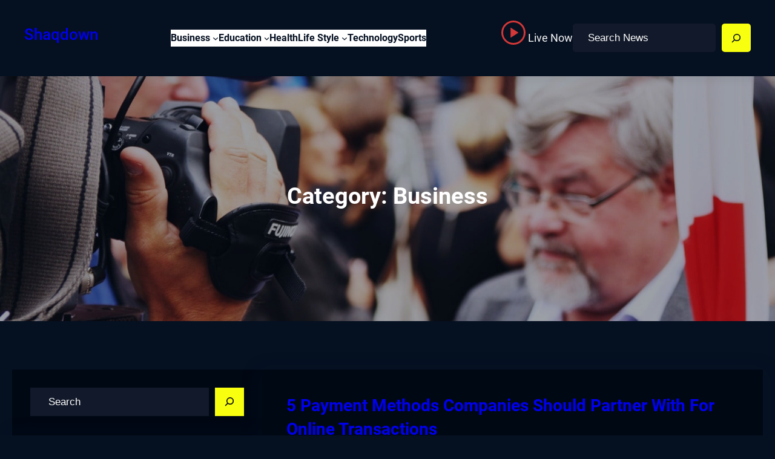

--- FILE ---
content_type: text/html; charset=UTF-8
request_url: https://shaqdown.com/category/business/page/2/
body_size: 34923
content:
<!DOCTYPE html>
<html lang="en-US">
<head>
	<meta charset="UTF-8" />
	<meta name="viewport" content="width=device-width, initial-scale=1" />
<meta name='robots' content='max-image-preview:large' />
<title>Business &#8211; Page 2 &#8211; shaqdown</title>
<link rel="alternate" type="application/rss+xml" title="shaqdown &raquo; Feed" href="https://shaqdown.com/feed/" />
<link rel="alternate" type="application/rss+xml" title="shaqdown &raquo; Business Category Feed" href="https://shaqdown.com/category/business/feed/" />
<script>
window._wpemojiSettings = {"baseUrl":"https:\/\/s.w.org\/images\/core\/emoji\/15.0.3\/72x72\/","ext":".png","svgUrl":"https:\/\/s.w.org\/images\/core\/emoji\/15.0.3\/svg\/","svgExt":".svg","source":{"concatemoji":"https:\/\/shaqdown.com\/wp-includes\/js\/wp-emoji-release.min.js?ver=6.6.4"}};
/*! This file is auto-generated */
!function(i,n){var o,s,e;function c(e){try{var t={supportTests:e,timestamp:(new Date).valueOf()};sessionStorage.setItem(o,JSON.stringify(t))}catch(e){}}function p(e,t,n){e.clearRect(0,0,e.canvas.width,e.canvas.height),e.fillText(t,0,0);var t=new Uint32Array(e.getImageData(0,0,e.canvas.width,e.canvas.height).data),r=(e.clearRect(0,0,e.canvas.width,e.canvas.height),e.fillText(n,0,0),new Uint32Array(e.getImageData(0,0,e.canvas.width,e.canvas.height).data));return t.every(function(e,t){return e===r[t]})}function u(e,t,n){switch(t){case"flag":return n(e,"\ud83c\udff3\ufe0f\u200d\u26a7\ufe0f","\ud83c\udff3\ufe0f\u200b\u26a7\ufe0f")?!1:!n(e,"\ud83c\uddfa\ud83c\uddf3","\ud83c\uddfa\u200b\ud83c\uddf3")&&!n(e,"\ud83c\udff4\udb40\udc67\udb40\udc62\udb40\udc65\udb40\udc6e\udb40\udc67\udb40\udc7f","\ud83c\udff4\u200b\udb40\udc67\u200b\udb40\udc62\u200b\udb40\udc65\u200b\udb40\udc6e\u200b\udb40\udc67\u200b\udb40\udc7f");case"emoji":return!n(e,"\ud83d\udc26\u200d\u2b1b","\ud83d\udc26\u200b\u2b1b")}return!1}function f(e,t,n){var r="undefined"!=typeof WorkerGlobalScope&&self instanceof WorkerGlobalScope?new OffscreenCanvas(300,150):i.createElement("canvas"),a=r.getContext("2d",{willReadFrequently:!0}),o=(a.textBaseline="top",a.font="600 32px Arial",{});return e.forEach(function(e){o[e]=t(a,e,n)}),o}function t(e){var t=i.createElement("script");t.src=e,t.defer=!0,i.head.appendChild(t)}"undefined"!=typeof Promise&&(o="wpEmojiSettingsSupports",s=["flag","emoji"],n.supports={everything:!0,everythingExceptFlag:!0},e=new Promise(function(e){i.addEventListener("DOMContentLoaded",e,{once:!0})}),new Promise(function(t){var n=function(){try{var e=JSON.parse(sessionStorage.getItem(o));if("object"==typeof e&&"number"==typeof e.timestamp&&(new Date).valueOf()<e.timestamp+604800&&"object"==typeof e.supportTests)return e.supportTests}catch(e){}return null}();if(!n){if("undefined"!=typeof Worker&&"undefined"!=typeof OffscreenCanvas&&"undefined"!=typeof URL&&URL.createObjectURL&&"undefined"!=typeof Blob)try{var e="postMessage("+f.toString()+"("+[JSON.stringify(s),u.toString(),p.toString()].join(",")+"));",r=new Blob([e],{type:"text/javascript"}),a=new Worker(URL.createObjectURL(r),{name:"wpTestEmojiSupports"});return void(a.onmessage=function(e){c(n=e.data),a.terminate(),t(n)})}catch(e){}c(n=f(s,u,p))}t(n)}).then(function(e){for(var t in e)n.supports[t]=e[t],n.supports.everything=n.supports.everything&&n.supports[t],"flag"!==t&&(n.supports.everythingExceptFlag=n.supports.everythingExceptFlag&&n.supports[t]);n.supports.everythingExceptFlag=n.supports.everythingExceptFlag&&!n.supports.flag,n.DOMReady=!1,n.readyCallback=function(){n.DOMReady=!0}}).then(function(){return e}).then(function(){var e;n.supports.everything||(n.readyCallback(),(e=n.source||{}).concatemoji?t(e.concatemoji):e.wpemoji&&e.twemoji&&(t(e.twemoji),t(e.wpemoji)))}))}((window,document),window._wpemojiSettings);
</script>
<style id='wp-block-group-inline-css'>
.wp-block-group{box-sizing:border-box}:where(.wp-block-group.wp-block-group-is-layout-constrained){position:relative}
</style>
<style id='wp-block-group-theme-inline-css'>
:where(.wp-block-group.has-background){padding:1.25em 2.375em}
</style>
<style id='wp-block-site-title-inline-css'>
:root :where(.wp-block-site-title a){color:inherit}
</style>
<style id='wp-block-navigation-link-inline-css'>
.wp-block-navigation .wp-block-navigation-item__label{overflow-wrap:break-word}.wp-block-navigation .wp-block-navigation-item__description{display:none}.link-ui-tools{border-top:1px solid #f0f0f0;padding:8px}.link-ui-block-inserter{padding-top:8px}.link-ui-block-inserter__back{margin-left:8px;text-transform:uppercase}
</style>
<link rel='stylesheet' id='wp-block-navigation-css' href='https://shaqdown.com/wp-includes/blocks/navigation/style.min.css?ver=6.6.4' media='all' />
<link rel='stylesheet' id='wp-block-image-css' href='https://shaqdown.com/wp-includes/blocks/image/style.min.css?ver=6.6.4' media='all' />
<style id='wp-block-image-theme-inline-css'>
:root :where(.wp-block-image figcaption){color:#555;font-size:13px;text-align:center}.is-dark-theme :root :where(.wp-block-image figcaption){color:#ffffffa6}.wp-block-image{margin:0 0 1em}
</style>
<style id='wp-block-paragraph-inline-css'>
.is-small-text{font-size:.875em}.is-regular-text{font-size:1em}.is-large-text{font-size:2.25em}.is-larger-text{font-size:3em}.has-drop-cap:not(:focus):first-letter{float:left;font-size:8.4em;font-style:normal;font-weight:100;line-height:.68;margin:.05em .1em 0 0;text-transform:uppercase}body.rtl .has-drop-cap:not(:focus):first-letter{float:none;margin-left:.1em}p.has-drop-cap.has-background{overflow:hidden}:root :where(p.has-background){padding:1.25em 2.375em}:where(p.has-text-color:not(.has-link-color)) a{color:inherit}p.has-text-align-left[style*="writing-mode:vertical-lr"],p.has-text-align-right[style*="writing-mode:vertical-rl"]{rotate:180deg}
</style>
<style id='wp-block-search-inline-css'>
.wp-block-search__button{margin-left:10px;word-break:normal}.wp-block-search__button.has-icon{line-height:0}.wp-block-search__button svg{height:1.25em;min-height:24px;min-width:24px;width:1.25em;fill:currentColor;vertical-align:text-bottom}:where(.wp-block-search__button){border:1px solid #ccc;padding:6px 10px}.wp-block-search__inside-wrapper{display:flex;flex:auto;flex-wrap:nowrap;max-width:100%}.wp-block-search__label{width:100%}.wp-block-search__input{appearance:none;border:1px solid #949494;flex-grow:1;margin-left:0;margin-right:0;min-width:3rem;padding:8px;text-decoration:unset!important}.wp-block-search.wp-block-search__button-only .wp-block-search__button{flex-shrink:0;margin-left:0;max-width:100%}.wp-block-search.wp-block-search__button-only .wp-block-search__button[aria-expanded=true]{max-width:calc(100% - 100px)}.wp-block-search.wp-block-search__button-only .wp-block-search__inside-wrapper{min-width:0!important;transition-property:width}.wp-block-search.wp-block-search__button-only .wp-block-search__input{flex-basis:100%;transition-duration:.3s}.wp-block-search.wp-block-search__button-only.wp-block-search__searchfield-hidden,.wp-block-search.wp-block-search__button-only.wp-block-search__searchfield-hidden .wp-block-search__inside-wrapper{overflow:hidden}.wp-block-search.wp-block-search__button-only.wp-block-search__searchfield-hidden .wp-block-search__input{border-left-width:0!important;border-right-width:0!important;flex-basis:0;flex-grow:0;margin:0;min-width:0!important;padding-left:0!important;padding-right:0!important;width:0!important}:where(.wp-block-search__input){font-family:inherit;font-size:inherit;font-style:inherit;font-weight:inherit;letter-spacing:inherit;line-height:inherit;text-transform:inherit}:where(.wp-block-search__button-inside .wp-block-search__inside-wrapper){border:1px solid #949494;box-sizing:border-box;padding:4px}:where(.wp-block-search__button-inside .wp-block-search__inside-wrapper) .wp-block-search__input{border:none;border-radius:0;padding:0 4px}:where(.wp-block-search__button-inside .wp-block-search__inside-wrapper) .wp-block-search__input:focus{outline:none}:where(.wp-block-search__button-inside .wp-block-search__inside-wrapper) :where(.wp-block-search__button){padding:4px 8px}.wp-block-search.aligncenter .wp-block-search__inside-wrapper{margin:auto}.wp-block[data-align=right] .wp-block-search.wp-block-search__button-only .wp-block-search__inside-wrapper{float:right}
</style>
<style id='wp-block-search-theme-inline-css'>
.wp-block-search .wp-block-search__label{font-weight:700}.wp-block-search__button{border:1px solid #ccc;padding:.375em .625em}
</style>
<style id='wp-block-template-part-theme-inline-css'>
:root :where(.wp-block-template-part.has-background){margin-bottom:0;margin-top:0;padding:1.25em 2.375em}
</style>
<style id='wp-block-query-title-inline-css'>
.wp-block-query-title{box-sizing:border-box}
</style>
<link rel='stylesheet' id='wp-block-cover-css' href='https://shaqdown.com/wp-includes/blocks/cover/style.min.css?ver=6.6.4' media='all' />
<style id='wp-block-heading-inline-css'>
h1.has-background,h2.has-background,h3.has-background,h4.has-background,h5.has-background,h6.has-background{padding:1.25em 2.375em}h1.has-text-align-left[style*=writing-mode]:where([style*=vertical-lr]),h1.has-text-align-right[style*=writing-mode]:where([style*=vertical-rl]),h2.has-text-align-left[style*=writing-mode]:where([style*=vertical-lr]),h2.has-text-align-right[style*=writing-mode]:where([style*=vertical-rl]),h3.has-text-align-left[style*=writing-mode]:where([style*=vertical-lr]),h3.has-text-align-right[style*=writing-mode]:where([style*=vertical-rl]),h4.has-text-align-left[style*=writing-mode]:where([style*=vertical-lr]),h4.has-text-align-right[style*=writing-mode]:where([style*=vertical-rl]),h5.has-text-align-left[style*=writing-mode]:where([style*=vertical-lr]),h5.has-text-align-right[style*=writing-mode]:where([style*=vertical-rl]),h6.has-text-align-left[style*=writing-mode]:where([style*=vertical-lr]),h6.has-text-align-right[style*=writing-mode]:where([style*=vertical-rl]){rotate:180deg}
</style>
<style id='wp-block-separator-inline-css'>
@charset "UTF-8";.wp-block-separator{border:none;border-top:2px solid}:root :where(.wp-block-separator.is-style-dots){height:auto;line-height:1;text-align:center}:root :where(.wp-block-separator.is-style-dots):before{color:currentColor;content:"···";font-family:serif;font-size:1.5em;letter-spacing:2em;padding-left:2em}.wp-block-separator.is-style-dots{background:none!important;border:none!important}
</style>
<style id='wp-block-separator-theme-inline-css'>
.wp-block-separator.has-css-opacity{opacity:.4}.wp-block-separator{border:none;border-bottom:2px solid;margin-left:auto;margin-right:auto}.wp-block-separator.has-alpha-channel-opacity{opacity:1}.wp-block-separator:not(.is-style-wide):not(.is-style-dots){width:100px}.wp-block-separator.has-background:not(.is-style-dots){border-bottom:none;height:1px}.wp-block-separator.has-background:not(.is-style-wide):not(.is-style-dots){height:2px}
</style>
<style id='wp-block-archives-inline-css'>
.wp-block-archives{box-sizing:border-box}.wp-block-archives-dropdown label{display:block}
</style>
<style id='wp-block-categories-inline-css'>
.wp-block-categories{box-sizing:border-box}.wp-block-categories.alignleft{margin-right:2em}.wp-block-categories.alignright{margin-left:2em}.wp-block-categories.wp-block-categories-dropdown.aligncenter{text-align:center}
</style>
<style id='wp-block-latest-posts-inline-css'>
.wp-block-latest-posts{box-sizing:border-box}.wp-block-latest-posts.alignleft{margin-right:2em}.wp-block-latest-posts.alignright{margin-left:2em}.wp-block-latest-posts.wp-block-latest-posts__list{list-style:none}.wp-block-latest-posts.wp-block-latest-posts__list li{clear:both;overflow-wrap:break-word}.wp-block-latest-posts.is-grid{display:flex;flex-wrap:wrap}.wp-block-latest-posts.is-grid li{margin:0 1.25em 1.25em 0;width:100%}@media (min-width:600px){.wp-block-latest-posts.columns-2 li{width:calc(50% - .625em)}.wp-block-latest-posts.columns-2 li:nth-child(2n){margin-right:0}.wp-block-latest-posts.columns-3 li{width:calc(33.33333% - .83333em)}.wp-block-latest-posts.columns-3 li:nth-child(3n){margin-right:0}.wp-block-latest-posts.columns-4 li{width:calc(25% - .9375em)}.wp-block-latest-posts.columns-4 li:nth-child(4n){margin-right:0}.wp-block-latest-posts.columns-5 li{width:calc(20% - 1em)}.wp-block-latest-posts.columns-5 li:nth-child(5n){margin-right:0}.wp-block-latest-posts.columns-6 li{width:calc(16.66667% - 1.04167em)}.wp-block-latest-posts.columns-6 li:nth-child(6n){margin-right:0}}:root :where(.wp-block-latest-posts.is-grid){padding:0}:root :where(.wp-block-latest-posts.wp-block-latest-posts__list){padding-left:0}.wp-block-latest-posts__post-author,.wp-block-latest-posts__post-date{display:block;font-size:.8125em}.wp-block-latest-posts__post-excerpt{margin-bottom:1em;margin-top:.5em}.wp-block-latest-posts__featured-image a{display:inline-block}.wp-block-latest-posts__featured-image img{height:auto;max-width:100%;width:auto}.wp-block-latest-posts__featured-image.alignleft{float:left;margin-right:1em}.wp-block-latest-posts__featured-image.alignright{float:right;margin-left:1em}.wp-block-latest-posts__featured-image.aligncenter{margin-bottom:1em;text-align:center}
</style>
<style id='wp-block-tag-cloud-inline-css'>
.wp-block-tag-cloud{box-sizing:border-box}.wp-block-tag-cloud.aligncenter{justify-content:center;text-align:center}.wp-block-tag-cloud.alignfull{padding-left:1em;padding-right:1em}.wp-block-tag-cloud a{display:inline-block;margin-right:5px}.wp-block-tag-cloud span{display:inline-block;margin-left:5px;text-decoration:none}:root :where(.wp-block-tag-cloud.is-style-outline){display:flex;flex-wrap:wrap;gap:1ch}:root :where(.wp-block-tag-cloud.is-style-outline a){border:1px solid;font-size:unset!important;margin-right:0;padding:1ch 2ch;text-decoration:none!important}
</style>
<link rel='stylesheet' id='wp-block-social-links-css' href='https://shaqdown.com/wp-includes/blocks/social-links/style.min.css?ver=6.6.4' media='all' />
<style id='wp-block-post-featured-image-inline-css'>
.wp-block-post-featured-image{margin-left:0;margin-right:0}.wp-block-post-featured-image a{display:block;height:100%}.wp-block-post-featured-image :where(img){box-sizing:border-box;height:auto;max-width:100%;vertical-align:bottom;width:100%}.wp-block-post-featured-image.alignfull img,.wp-block-post-featured-image.alignwide img{width:100%}.wp-block-post-featured-image .wp-block-post-featured-image__overlay.has-background-dim{background-color:#000;inset:0;position:absolute}.wp-block-post-featured-image{position:relative}.wp-block-post-featured-image .wp-block-post-featured-image__overlay.has-background-gradient{background-color:initial}.wp-block-post-featured-image .wp-block-post-featured-image__overlay.has-background-dim-0{opacity:0}.wp-block-post-featured-image .wp-block-post-featured-image__overlay.has-background-dim-10{opacity:.1}.wp-block-post-featured-image .wp-block-post-featured-image__overlay.has-background-dim-20{opacity:.2}.wp-block-post-featured-image .wp-block-post-featured-image__overlay.has-background-dim-30{opacity:.3}.wp-block-post-featured-image .wp-block-post-featured-image__overlay.has-background-dim-40{opacity:.4}.wp-block-post-featured-image .wp-block-post-featured-image__overlay.has-background-dim-50{opacity:.5}.wp-block-post-featured-image .wp-block-post-featured-image__overlay.has-background-dim-60{opacity:.6}.wp-block-post-featured-image .wp-block-post-featured-image__overlay.has-background-dim-70{opacity:.7}.wp-block-post-featured-image .wp-block-post-featured-image__overlay.has-background-dim-80{opacity:.8}.wp-block-post-featured-image .wp-block-post-featured-image__overlay.has-background-dim-90{opacity:.9}.wp-block-post-featured-image .wp-block-post-featured-image__overlay.has-background-dim-100{opacity:1}.wp-block-post-featured-image:where(.alignleft,.alignright){width:100%}
</style>
<style id='wp-block-post-title-inline-css'>
.wp-block-post-title{box-sizing:border-box;word-break:break-word}.wp-block-post-title a{display:inline-block}
</style>
<style id='wp-block-post-author-inline-css'>
.wp-block-post-author{display:flex;flex-wrap:wrap}.wp-block-post-author__byline{font-size:.5em;margin-bottom:0;margin-top:0;width:100%}.wp-block-post-author__avatar{margin-right:1em}.wp-block-post-author__bio{font-size:.7em;margin-bottom:.7em}.wp-block-post-author__content{flex-basis:0;flex-grow:1}.wp-block-post-author__name{margin:0}
</style>
<style id='wp-block-post-date-inline-css'>
.wp-block-post-date{box-sizing:border-box}
</style>
<style id='wp-block-post-excerpt-inline-css'>
:where(.wp-block-post-excerpt){margin-bottom:var(--wp--style--block-gap);margin-top:var(--wp--style--block-gap)}.wp-block-post-excerpt__excerpt{margin-bottom:0;margin-top:0}.wp-block-post-excerpt__more-text{margin-bottom:0;margin-top:var(--wp--style--block-gap)}.wp-block-post-excerpt__more-link{display:inline-block}
</style>
<style id='wp-block-spacer-inline-css'>
.wp-block-spacer{clear:both}
</style>
<style id='wp-block-list-inline-css'>
ol,ul{box-sizing:border-box}:root :where(ul.has-background,ol.has-background){padding:1.25em 2.375em}
</style>
<style id='wp-block-post-template-inline-css'>
.wp-block-post-template{list-style:none;margin-bottom:0;margin-top:0;max-width:100%;padding:0}.wp-block-post-template.is-flex-container{display:flex;flex-direction:row;flex-wrap:wrap;gap:1.25em}.wp-block-post-template.is-flex-container>li{margin:0;width:100%}@media (min-width:600px){.wp-block-post-template.is-flex-container.is-flex-container.columns-2>li{width:calc(50% - .625em)}.wp-block-post-template.is-flex-container.is-flex-container.columns-3>li{width:calc(33.33333% - .83333em)}.wp-block-post-template.is-flex-container.is-flex-container.columns-4>li{width:calc(25% - .9375em)}.wp-block-post-template.is-flex-container.is-flex-container.columns-5>li{width:calc(20% - 1em)}.wp-block-post-template.is-flex-container.is-flex-container.columns-6>li{width:calc(16.66667% - 1.04167em)}}@media (max-width:600px){.wp-block-post-template-is-layout-grid.wp-block-post-template-is-layout-grid.wp-block-post-template-is-layout-grid.wp-block-post-template-is-layout-grid{grid-template-columns:1fr}}.wp-block-post-template-is-layout-constrained>li>.alignright,.wp-block-post-template-is-layout-flow>li>.alignright{float:right;margin-inline-end:0;margin-inline-start:2em}.wp-block-post-template-is-layout-constrained>li>.alignleft,.wp-block-post-template-is-layout-flow>li>.alignleft{float:left;margin-inline-end:2em;margin-inline-start:0}.wp-block-post-template-is-layout-constrained>li>.aligncenter,.wp-block-post-template-is-layout-flow>li>.aligncenter{margin-inline-end:auto;margin-inline-start:auto}
</style>
<style id='wp-block-query-pagination-inline-css'>
.wp-block-query-pagination>.wp-block-query-pagination-next,.wp-block-query-pagination>.wp-block-query-pagination-numbers,.wp-block-query-pagination>.wp-block-query-pagination-previous{margin-bottom:.5em;margin-right:.5em}.wp-block-query-pagination>.wp-block-query-pagination-next:last-child,.wp-block-query-pagination>.wp-block-query-pagination-numbers:last-child,.wp-block-query-pagination>.wp-block-query-pagination-previous:last-child{margin-right:0}.wp-block-query-pagination.is-content-justification-space-between>.wp-block-query-pagination-next:last-of-type{margin-inline-start:auto}.wp-block-query-pagination.is-content-justification-space-between>.wp-block-query-pagination-previous:first-child{margin-inline-end:auto}.wp-block-query-pagination .wp-block-query-pagination-previous-arrow{display:inline-block;margin-right:1ch}.wp-block-query-pagination .wp-block-query-pagination-previous-arrow:not(.is-arrow-chevron){transform:scaleX(1)}.wp-block-query-pagination .wp-block-query-pagination-next-arrow{display:inline-block;margin-left:1ch}.wp-block-query-pagination .wp-block-query-pagination-next-arrow:not(.is-arrow-chevron){transform:scaleX(1)}.wp-block-query-pagination.aligncenter{justify-content:center}
</style>
<style id='wp-block-columns-inline-css'>
.wp-block-columns{align-items:normal!important;box-sizing:border-box;display:flex;flex-wrap:wrap!important}@media (min-width:782px){.wp-block-columns{flex-wrap:nowrap!important}}.wp-block-columns.are-vertically-aligned-top{align-items:flex-start}.wp-block-columns.are-vertically-aligned-center{align-items:center}.wp-block-columns.are-vertically-aligned-bottom{align-items:flex-end}@media (max-width:781px){.wp-block-columns:not(.is-not-stacked-on-mobile)>.wp-block-column{flex-basis:100%!important}}@media (min-width:782px){.wp-block-columns:not(.is-not-stacked-on-mobile)>.wp-block-column{flex-basis:0;flex-grow:1}.wp-block-columns:not(.is-not-stacked-on-mobile)>.wp-block-column[style*=flex-basis]{flex-grow:0}}.wp-block-columns.is-not-stacked-on-mobile{flex-wrap:nowrap!important}.wp-block-columns.is-not-stacked-on-mobile>.wp-block-column{flex-basis:0;flex-grow:1}.wp-block-columns.is-not-stacked-on-mobile>.wp-block-column[style*=flex-basis]{flex-grow:0}:where(.wp-block-columns){margin-bottom:1.75em}:where(.wp-block-columns.has-background){padding:1.25em 2.375em}.wp-block-column{flex-grow:1;min-width:0;overflow-wrap:break-word;word-break:break-word}.wp-block-column.is-vertically-aligned-top{align-self:flex-start}.wp-block-column.is-vertically-aligned-center{align-self:center}.wp-block-column.is-vertically-aligned-bottom{align-self:flex-end}.wp-block-column.is-vertically-aligned-stretch{align-self:stretch}.wp-block-column.is-vertically-aligned-bottom,.wp-block-column.is-vertically-aligned-center,.wp-block-column.is-vertically-aligned-top{width:100%}
</style>
<style id='wp-block-button-inline-css'>
.wp-block-button__link{box-sizing:border-box;cursor:pointer;display:inline-block;text-align:center;word-break:break-word}.wp-block-button__link.aligncenter{text-align:center}.wp-block-button__link.alignright{text-align:right}:where(.wp-block-button__link){border-radius:9999px;box-shadow:none;padding:calc(.667em + 2px) calc(1.333em + 2px);text-decoration:none}.wp-block-button[style*=text-decoration] .wp-block-button__link{text-decoration:inherit}.wp-block-buttons>.wp-block-button.has-custom-width{max-width:none}.wp-block-buttons>.wp-block-button.has-custom-width .wp-block-button__link{width:100%}.wp-block-buttons>.wp-block-button.has-custom-font-size .wp-block-button__link{font-size:inherit}.wp-block-buttons>.wp-block-button.wp-block-button__width-25{width:calc(25% - var(--wp--style--block-gap, .5em)*.75)}.wp-block-buttons>.wp-block-button.wp-block-button__width-50{width:calc(50% - var(--wp--style--block-gap, .5em)*.5)}.wp-block-buttons>.wp-block-button.wp-block-button__width-75{width:calc(75% - var(--wp--style--block-gap, .5em)*.25)}.wp-block-buttons>.wp-block-button.wp-block-button__width-100{flex-basis:100%;width:100%}.wp-block-buttons.is-vertical>.wp-block-button.wp-block-button__width-25{width:25%}.wp-block-buttons.is-vertical>.wp-block-button.wp-block-button__width-50{width:50%}.wp-block-buttons.is-vertical>.wp-block-button.wp-block-button__width-75{width:75%}.wp-block-button.is-style-squared,.wp-block-button__link.wp-block-button.is-style-squared{border-radius:0}.wp-block-button.no-border-radius,.wp-block-button__link.no-border-radius{border-radius:0!important}:root :where(.wp-block-button .wp-block-button__link.is-style-outline),:root :where(.wp-block-button.is-style-outline>.wp-block-button__link){border:2px solid;padding:.667em 1.333em}:root :where(.wp-block-button .wp-block-button__link.is-style-outline:not(.has-text-color)),:root :where(.wp-block-button.is-style-outline>.wp-block-button__link:not(.has-text-color)){color:currentColor}:root :where(.wp-block-button .wp-block-button__link.is-style-outline:not(.has-background)),:root :where(.wp-block-button.is-style-outline>.wp-block-button__link:not(.has-background)){background-color:initial;background-image:none}
</style>
<style id='wp-block-buttons-inline-css'>
.wp-block-buttons.is-vertical{flex-direction:column}.wp-block-buttons.is-vertical>.wp-block-button:last-child{margin-bottom:0}.wp-block-buttons>.wp-block-button{display:inline-block;margin:0}.wp-block-buttons.is-content-justification-left{justify-content:flex-start}.wp-block-buttons.is-content-justification-left.is-vertical{align-items:flex-start}.wp-block-buttons.is-content-justification-center{justify-content:center}.wp-block-buttons.is-content-justification-center.is-vertical{align-items:center}.wp-block-buttons.is-content-justification-right{justify-content:flex-end}.wp-block-buttons.is-content-justification-right.is-vertical{align-items:flex-end}.wp-block-buttons.is-content-justification-space-between{justify-content:space-between}.wp-block-buttons.aligncenter{text-align:center}.wp-block-buttons:not(.is-content-justification-space-between,.is-content-justification-right,.is-content-justification-left,.is-content-justification-center) .wp-block-button.aligncenter{margin-left:auto;margin-right:auto;width:100%}.wp-block-buttons[style*=text-decoration] .wp-block-button,.wp-block-buttons[style*=text-decoration] .wp-block-button__link{text-decoration:inherit}.wp-block-buttons.has-custom-font-size .wp-block-button__link{font-size:inherit}.wp-block-button.aligncenter{text-align:center}
</style>
<style id='wp-emoji-styles-inline-css'>

	img.wp-smiley, img.emoji {
		display: inline !important;
		border: none !important;
		box-shadow: none !important;
		height: 1em !important;
		width: 1em !important;
		margin: 0 0.07em !important;
		vertical-align: -0.1em !important;
		background: none !important;
		padding: 0 !important;
	}
</style>
<link rel='stylesheet' id='wp-block-library-css' href='https://shaqdown.com/wp-includes/css/dist/block-library/common.min.css?ver=6.6.4' media='all' />
<link rel='stylesheet' id='font-awesome-css' href='https://shaqdown.com/wp-content/themes/gutenify-news/css/font-awesome/css/all.css?ver=5.15.3' media='all' />
<style id='global-styles-inline-css'>
:root{--wp--preset--aspect-ratio--square: 1;--wp--preset--aspect-ratio--4-3: 4/3;--wp--preset--aspect-ratio--3-4: 3/4;--wp--preset--aspect-ratio--3-2: 3/2;--wp--preset--aspect-ratio--2-3: 2/3;--wp--preset--aspect-ratio--16-9: 16/9;--wp--preset--aspect-ratio--9-16: 9/16;--wp--preset--color--black: #000000;--wp--preset--color--cyan-bluish-gray: #abb8c3;--wp--preset--color--white: #ffffff;--wp--preset--color--pale-pink: #f78da7;--wp--preset--color--vivid-red: #cf2e2e;--wp--preset--color--luminous-vivid-orange: #ff6900;--wp--preset--color--luminous-vivid-amber: #fcb900;--wp--preset--color--light-green-cyan: #7bdcb5;--wp--preset--color--vivid-green-cyan: #00d084;--wp--preset--color--pale-cyan-blue: #8ed1fc;--wp--preset--color--vivid-cyan-blue: #0693e3;--wp--preset--color--vivid-purple: #9b51e0;--wp--preset--color--foreground: #fff;--wp--preset--color--background: #051021;--wp--preset--color--primary: #f8ff0f;--wp--preset--color--secondary: #0066b3;--wp--preset--color--background-secondary: #000814;--wp--preset--color--body-text: #f7f7f7;--wp--preset--color--text-link: #10172b;--wp--preset--color--border: #1c2a45;--wp--preset--color--tertiary: #c3d9e7;--wp--preset--color--input-field: #12192a;--wp--preset--color--boulder: #031728;--wp--preset--color--coffee: #7d6043;--wp--preset--color--cyan: #25d6a2;--wp--preset--color--dark-blue: #1b67cc;--wp--preset--color--sky-blue: #30b4da;--wp--preset--color--dark-green: #0fb36c;--wp--preset--color--lite-green: #6ba518;--wp--preset--color--purple: #c74a73;--wp--preset--color--dark-purple: #9261c6;--wp--preset--color--orange: #f78550;--wp--preset--color--lite-red: #f9556d;--wp--preset--color--hexadecimal: #27808c;--wp--preset--color--pink: #ff6b98;--wp--preset--gradient--vivid-cyan-blue-to-vivid-purple: linear-gradient(135deg,rgba(6,147,227,1) 0%,rgb(155,81,224) 100%);--wp--preset--gradient--light-green-cyan-to-vivid-green-cyan: linear-gradient(135deg,rgb(122,220,180) 0%,rgb(0,208,130) 100%);--wp--preset--gradient--luminous-vivid-amber-to-luminous-vivid-orange: linear-gradient(135deg,rgba(252,185,0,1) 0%,rgba(255,105,0,1) 100%);--wp--preset--gradient--luminous-vivid-orange-to-vivid-red: linear-gradient(135deg,rgba(255,105,0,1) 0%,rgb(207,46,46) 100%);--wp--preset--gradient--very-light-gray-to-cyan-bluish-gray: linear-gradient(135deg,rgb(238,238,238) 0%,rgb(169,184,195) 100%);--wp--preset--gradient--cool-to-warm-spectrum: linear-gradient(135deg,rgb(74,234,220) 0%,rgb(151,120,209) 20%,rgb(207,42,186) 40%,rgb(238,44,130) 60%,rgb(251,105,98) 80%,rgb(254,248,76) 100%);--wp--preset--gradient--blush-light-purple: linear-gradient(135deg,rgb(255,206,236) 0%,rgb(152,150,240) 100%);--wp--preset--gradient--blush-bordeaux: linear-gradient(135deg,rgb(254,205,165) 0%,rgb(254,45,45) 50%,rgb(107,0,62) 100%);--wp--preset--gradient--luminous-dusk: linear-gradient(135deg,rgb(255,203,112) 0%,rgb(199,81,192) 50%,rgb(65,88,208) 100%);--wp--preset--gradient--pale-ocean: linear-gradient(135deg,rgb(255,245,203) 0%,rgb(182,227,212) 50%,rgb(51,167,181) 100%);--wp--preset--gradient--electric-grass: linear-gradient(135deg,rgb(202,248,128) 0%,rgb(113,206,126) 100%);--wp--preset--gradient--midnight: linear-gradient(135deg,rgb(2,3,129) 0%,rgb(40,116,252) 100%);--wp--preset--gradient--vertical-secondary-to-tertiary: linear-gradient(to bottom,var(--wp--preset--color--secondary) 0%,var(--wp--preset--color--tertiary) 100%);--wp--preset--gradient--vertical-secondary-to-background: linear-gradient(to bottom,var(--wp--preset--color--secondary) 0%,var(--wp--preset--color--background) 100%);--wp--preset--gradient--vertical-tertiary-to-background: linear-gradient(to bottom,var(--wp--preset--color--tertiary) 0%,var(--wp--preset--color--background) 100%);--wp--preset--gradient--diagonal-primary-to-foreground: linear-gradient(to bottom right,var(--wp--preset--color--primary) 0%,var(--wp--preset--color--foreground) 100%);--wp--preset--gradient--diagonal-secondary-to-background: linear-gradient(to bottom right,var(--wp--preset--color--secondary) 50%,var(--wp--preset--color--background) 50%);--wp--preset--gradient--diagonal-background-to-secondary: linear-gradient(to bottom right,var(--wp--preset--color--background) 50%,var(--wp--preset--color--secondary) 50%);--wp--preset--gradient--diagonal-tertiary-to-background: linear-gradient(to bottom right,var(--wp--preset--color--tertiary) 50%,var(--wp--preset--color--background) 50%);--wp--preset--gradient--diagonal-background-to-tertiary: linear-gradient(to bottom right,var(--wp--preset--color--background) 50%,var(--wp--preset--color--tertiary) 50%);--wp--preset--font-size--small: 1rem;--wp--preset--font-size--medium: 1.75rem;--wp--preset--font-size--large: clamp(1.75rem, 3vw, 2.375rem);--wp--preset--font-size--x-large: 42px;--wp--preset--font-size--slider-title: clamp(25px,3vw,45px);--wp--preset--font-size--normal: 1.1rem;--wp--preset--font-size--huge: clamp(2.5rem, 4vw, 3rem);--wp--preset--font-size--gigantic: clamp(3rem, 6vw, 4rem);--wp--preset--font-size--colossal: clamp(4rem, 8vw, 6.25rem);--wp--preset--font-family--system: -apple-system,BlinkMacSystemFont,"Segoe UI",Roboto,Oxygen-Sans,Ubuntu,Cantarell,"Helvetica Neue",sans-serif;--wp--preset--font-family--roboto: 'Roboto', sans-serif;--wp--preset--spacing--20: 0.44rem;--wp--preset--spacing--30: 0.67rem;--wp--preset--spacing--40: 1rem;--wp--preset--spacing--50: 1.5rem;--wp--preset--spacing--60: 2.25rem;--wp--preset--spacing--70: 3.38rem;--wp--preset--spacing--80: 5.06rem;--wp--preset--shadow--natural: 6px 6px 9px rgba(0, 0, 0, 0.2);--wp--preset--shadow--deep: 12px 12px 50px rgba(0, 0, 0, 0.4);--wp--preset--shadow--sharp: 6px 6px 0px rgba(0, 0, 0, 0.2);--wp--preset--shadow--outlined: 6px 6px 0px -3px rgba(255, 255, 255, 1), 6px 6px rgba(0, 0, 0, 1);--wp--preset--shadow--crisp: 6px 6px 0px rgba(0, 0, 0, 1);--wp--custom--spacing--small: max(1.25rem, 5vw);--wp--custom--spacing--medium: clamp(2rem, 8vw, calc(4 * var(--wp--style--block-gap)));--wp--custom--spacing--large: clamp(4rem, 10vw, 8rem);--wp--custom--typography--font-size--heading-one: clamp(36px,3vw,45px);--wp--custom--typography--font-size--heading-two: clamp(28px,2.6vw,32px);--wp--custom--typography--font-size--heading-three: clamp(20px,1.9vw,22px);--wp--custom--typography--font-size--heading-four: clamp(18px,1.5vw,20px);--wp--custom--typography--font-size--heading-five: clamp(22px,1.3vw,18px);--wp--custom--typography--font-size--heading-six: 16px;--wp--custom--typography--line-height--heading-one: 1.38;--wp--custom--typography--line-height--heading-two: 1.43;--wp--custom--typography--line-height--heading-three: 1.36;--wp--custom--typography--line-height--heading-four: 1.5;--wp--custom--typography--line-height--heading-five: 1.458333333333333;--wp--custom--typography--line-height--heading-six: 1.56;--wp--custom--typography--line-height--paragraph: 1.75;--wp--custom--typography--line-height--extra-small: 21px;--wp--custom--typography--line-height--small: 28px;--wp--custom--typography--line-height--normal: normal;--wp--custom--typography--font-weight--light: 300;--wp--custom--typography--font-weight--normal: 400;--wp--custom--typography--font-weight--medium: 500;--wp--custom--typography--font-weight--semi-bold: 600;--wp--custom--typography--font-weight--bold: 700;--wp--custom--typography--font-weight--extra-bold: 900;--wp--custom--gap--baseline: 15px;--wp--custom--gap--horizontal: min(30px, 5vw);--wp--custom--gap--vertical: min(30px, 5vw);}:root { --wp--style--global--content-size: 750px;--wp--style--global--wide-size: 1400px; }:where(body) { margin: 0; }.wp-site-blocks > .alignleft { float: left; margin-right: 2em; }.wp-site-blocks > .alignright { float: right; margin-left: 2em; }.wp-site-blocks > .aligncenter { justify-content: center; margin-left: auto; margin-right: auto; }:where(.wp-site-blocks) > * { margin-block-start: 2rem; margin-block-end: 0; }:where(.wp-site-blocks) > :first-child { margin-block-start: 0; }:where(.wp-site-blocks) > :last-child { margin-block-end: 0; }:root { --wp--style--block-gap: 2rem; }:root :where(.is-layout-flow) > :first-child{margin-block-start: 0;}:root :where(.is-layout-flow) > :last-child{margin-block-end: 0;}:root :where(.is-layout-flow) > *{margin-block-start: 2rem;margin-block-end: 0;}:root :where(.is-layout-constrained) > :first-child{margin-block-start: 0;}:root :where(.is-layout-constrained) > :last-child{margin-block-end: 0;}:root :where(.is-layout-constrained) > *{margin-block-start: 2rem;margin-block-end: 0;}:root :where(.is-layout-flex){gap: 2rem;}:root :where(.is-layout-grid){gap: 2rem;}.is-layout-flow > .alignleft{float: left;margin-inline-start: 0;margin-inline-end: 2em;}.is-layout-flow > .alignright{float: right;margin-inline-start: 2em;margin-inline-end: 0;}.is-layout-flow > .aligncenter{margin-left: auto !important;margin-right: auto !important;}.is-layout-constrained > .alignleft{float: left;margin-inline-start: 0;margin-inline-end: 2em;}.is-layout-constrained > .alignright{float: right;margin-inline-start: 2em;margin-inline-end: 0;}.is-layout-constrained > .aligncenter{margin-left: auto !important;margin-right: auto !important;}.is-layout-constrained > :where(:not(.alignleft):not(.alignright):not(.alignfull)){max-width: var(--wp--style--global--content-size);margin-left: auto !important;margin-right: auto !important;}.is-layout-constrained > .alignwide{max-width: var(--wp--style--global--wide-size);}body .is-layout-flex{display: flex;}.is-layout-flex{flex-wrap: wrap;align-items: center;}.is-layout-flex > :is(*, div){margin: 0;}body .is-layout-grid{display: grid;}.is-layout-grid > :is(*, div){margin: 0;}body{background-color: var(--wp--preset--color--background);color: var(--wp--preset--color--body-text);font-family: var(--wp--preset--font-family--roboto);font-size: var(--wp--preset--font-size--normal);font-weight: var(--wp--custom--typography--font-weight--normal);line-height: var(--wp--custom--typography--line-height--paragraph);margin-top: 0px;margin-right: 0px;margin-bottom: 0px;margin-left: 0px;padding-top: 0px;padding-right: 0px;padding-bottom: 0px;padding-left: 0px;}a:where(:not(.wp-element-button)){color: var(--wp--preset--color--white);text-decoration: underline;}:root :where(a:where(:not(.wp-element-button)):hover){color: var(--wp--preset--color--primary);text-decoration: none;}:root :where(a:where(:not(.wp-element-button)):focus){color: var(--wp--preset--color--primary);text-decoration: none;}:root :where(a:where(:not(.wp-element-button)):active){color: var(--wp--preset--color--primary);text-decoration: none;}h1{color: var(--wp--preset--color--foreground);font-family: var(--wp--preset--font-family--roboto);font-size: var(--wp--custom--typography--font-size--heading-one);font-weight: var(--wp--custom--typography--font-weight--bold);line-height: var(--wp--custom--typography--line-height--heading-one);margin-top: 0;margin-bottom: 0.625rem;}h2{color: var(--wp--preset--color--foreground);font-family: var(--wp--preset--font-family--roboto);font-size: var(--wp--custom--typography--font-size--heading-two);font-weight: var(--wp--custom--typography--font-weight--bold);line-height: var(--wp--custom--typography--line-height--heading-two);margin-top: 0;margin-bottom: 0.625rem;}h3{color: var(--wp--preset--color--foreground);font-family: var(--wp--preset--font-family--roboto);font-size: var(--wp--custom--typography--font-size--heading-three);font-weight: var(--wp--custom--typography--font-weight--bold);line-height: var(--wp--custom--typography--line-height--heading-three);margin-top: 0;margin-bottom: 0.625rem;}h4{color: var(--wp--preset--color--foreground);font-family: var(--wp--preset--font-family--roboto);font-size: var(--wp--custom--typography--font-size--heading-four);font-weight: var(--wp--custom--typography--font-weight--bold);line-height: var(--wp--custom--typography--line-height--heading-four);margin-top: 0;margin-bottom: 0.625rem;}h5{color: var(--wp--preset--color--foreground);font-family: var(--wp--preset--font-family--roboto);font-size: var(--wp--custom--typography--font-size--heading-five);font-weight: var(--wp--custom--typography--font-weight--bold);line-height: var(--wp--custom--typography--line-height--heading-five);margin-top: 0;margin-bottom: 0.625rem;}h6{color: var(--wp--preset--color--foreground);font-family: var(--wp--preset--font-family--roboto);font-size: var(--wp--custom--typography--font-size--heading-six);font-weight: var(--wp--custom--typography--font-weight--bold);line-height: var(--wp--custom--typography--line-height--heading-six);margin-top: 0;margin-bottom: 0.625rem;}:root :where(.wp-element-button, .wp-block-button__link){background-color: var(--wp--preset--color--primary);border-radius: 100px;border-width: 0px;color: var(--wp--preset--color--black);font-family: inherit;font-size: var(--wp--preset--font-size--normal);font-weight: var(--wp--custom--typography--font-weight--medium);line-height: 1.7;padding-top: 10px;padding-right: 30px;padding-bottom: 10px;padding-left: 30px;text-decoration: none;}:root :where(.wp-element-button:visited, .wp-block-button__link:visited){background-color: var(--wp--preset--color--primary);color: var(--wp--preset--color--black);}:root :where(.wp-element-button:hover, .wp-block-button__link:hover){background-color: var(--wp--preset--color--secondary);color: var(--wp--preset--color--black);}:root :where(.wp-element-button:focus, .wp-block-button__link:focus){background-color: var(--wp--preset--color--secondary);color: var(--wp--preset--color--black);}:root :where(.wp-element-button:active, .wp-block-button__link:active){background-color: var(--wp--preset--color--secondary);color: var(--wp--preset--color--black);}.has-black-color{color: var(--wp--preset--color--black) !important;}.has-cyan-bluish-gray-color{color: var(--wp--preset--color--cyan-bluish-gray) !important;}.has-white-color{color: var(--wp--preset--color--white) !important;}.has-pale-pink-color{color: var(--wp--preset--color--pale-pink) !important;}.has-vivid-red-color{color: var(--wp--preset--color--vivid-red) !important;}.has-luminous-vivid-orange-color{color: var(--wp--preset--color--luminous-vivid-orange) !important;}.has-luminous-vivid-amber-color{color: var(--wp--preset--color--luminous-vivid-amber) !important;}.has-light-green-cyan-color{color: var(--wp--preset--color--light-green-cyan) !important;}.has-vivid-green-cyan-color{color: var(--wp--preset--color--vivid-green-cyan) !important;}.has-pale-cyan-blue-color{color: var(--wp--preset--color--pale-cyan-blue) !important;}.has-vivid-cyan-blue-color{color: var(--wp--preset--color--vivid-cyan-blue) !important;}.has-vivid-purple-color{color: var(--wp--preset--color--vivid-purple) !important;}.has-foreground-color{color: var(--wp--preset--color--foreground) !important;}.has-background-color{color: var(--wp--preset--color--background) !important;}.has-primary-color{color: var(--wp--preset--color--primary) !important;}.has-secondary-color{color: var(--wp--preset--color--secondary) !important;}.has-background-secondary-color{color: var(--wp--preset--color--background-secondary) !important;}.has-body-text-color{color: var(--wp--preset--color--body-text) !important;}.has-text-link-color{color: var(--wp--preset--color--text-link) !important;}.has-border-color{color: var(--wp--preset--color--border) !important;}.has-tertiary-color{color: var(--wp--preset--color--tertiary) !important;}.has-input-field-color{color: var(--wp--preset--color--input-field) !important;}.has-boulder-color{color: var(--wp--preset--color--boulder) !important;}.has-coffee-color{color: var(--wp--preset--color--coffee) !important;}.has-cyan-color{color: var(--wp--preset--color--cyan) !important;}.has-dark-blue-color{color: var(--wp--preset--color--dark-blue) !important;}.has-sky-blue-color{color: var(--wp--preset--color--sky-blue) !important;}.has-dark-green-color{color: var(--wp--preset--color--dark-green) !important;}.has-lite-green-color{color: var(--wp--preset--color--lite-green) !important;}.has-purple-color{color: var(--wp--preset--color--purple) !important;}.has-dark-purple-color{color: var(--wp--preset--color--dark-purple) !important;}.has-orange-color{color: var(--wp--preset--color--orange) !important;}.has-lite-red-color{color: var(--wp--preset--color--lite-red) !important;}.has-hexadecimal-color{color: var(--wp--preset--color--hexadecimal) !important;}.has-pink-color{color: var(--wp--preset--color--pink) !important;}.has-black-background-color{background-color: var(--wp--preset--color--black) !important;}.has-cyan-bluish-gray-background-color{background-color: var(--wp--preset--color--cyan-bluish-gray) !important;}.has-white-background-color{background-color: var(--wp--preset--color--white) !important;}.has-pale-pink-background-color{background-color: var(--wp--preset--color--pale-pink) !important;}.has-vivid-red-background-color{background-color: var(--wp--preset--color--vivid-red) !important;}.has-luminous-vivid-orange-background-color{background-color: var(--wp--preset--color--luminous-vivid-orange) !important;}.has-luminous-vivid-amber-background-color{background-color: var(--wp--preset--color--luminous-vivid-amber) !important;}.has-light-green-cyan-background-color{background-color: var(--wp--preset--color--light-green-cyan) !important;}.has-vivid-green-cyan-background-color{background-color: var(--wp--preset--color--vivid-green-cyan) !important;}.has-pale-cyan-blue-background-color{background-color: var(--wp--preset--color--pale-cyan-blue) !important;}.has-vivid-cyan-blue-background-color{background-color: var(--wp--preset--color--vivid-cyan-blue) !important;}.has-vivid-purple-background-color{background-color: var(--wp--preset--color--vivid-purple) !important;}.has-foreground-background-color{background-color: var(--wp--preset--color--foreground) !important;}.has-background-background-color{background-color: var(--wp--preset--color--background) !important;}.has-primary-background-color{background-color: var(--wp--preset--color--primary) !important;}.has-secondary-background-color{background-color: var(--wp--preset--color--secondary) !important;}.has-background-secondary-background-color{background-color: var(--wp--preset--color--background-secondary) !important;}.has-body-text-background-color{background-color: var(--wp--preset--color--body-text) !important;}.has-text-link-background-color{background-color: var(--wp--preset--color--text-link) !important;}.has-border-background-color{background-color: var(--wp--preset--color--border) !important;}.has-tertiary-background-color{background-color: var(--wp--preset--color--tertiary) !important;}.has-input-field-background-color{background-color: var(--wp--preset--color--input-field) !important;}.has-boulder-background-color{background-color: var(--wp--preset--color--boulder) !important;}.has-coffee-background-color{background-color: var(--wp--preset--color--coffee) !important;}.has-cyan-background-color{background-color: var(--wp--preset--color--cyan) !important;}.has-dark-blue-background-color{background-color: var(--wp--preset--color--dark-blue) !important;}.has-sky-blue-background-color{background-color: var(--wp--preset--color--sky-blue) !important;}.has-dark-green-background-color{background-color: var(--wp--preset--color--dark-green) !important;}.has-lite-green-background-color{background-color: var(--wp--preset--color--lite-green) !important;}.has-purple-background-color{background-color: var(--wp--preset--color--purple) !important;}.has-dark-purple-background-color{background-color: var(--wp--preset--color--dark-purple) !important;}.has-orange-background-color{background-color: var(--wp--preset--color--orange) !important;}.has-lite-red-background-color{background-color: var(--wp--preset--color--lite-red) !important;}.has-hexadecimal-background-color{background-color: var(--wp--preset--color--hexadecimal) !important;}.has-pink-background-color{background-color: var(--wp--preset--color--pink) !important;}.has-black-border-color{border-color: var(--wp--preset--color--black) !important;}.has-cyan-bluish-gray-border-color{border-color: var(--wp--preset--color--cyan-bluish-gray) !important;}.has-white-border-color{border-color: var(--wp--preset--color--white) !important;}.has-pale-pink-border-color{border-color: var(--wp--preset--color--pale-pink) !important;}.has-vivid-red-border-color{border-color: var(--wp--preset--color--vivid-red) !important;}.has-luminous-vivid-orange-border-color{border-color: var(--wp--preset--color--luminous-vivid-orange) !important;}.has-luminous-vivid-amber-border-color{border-color: var(--wp--preset--color--luminous-vivid-amber) !important;}.has-light-green-cyan-border-color{border-color: var(--wp--preset--color--light-green-cyan) !important;}.has-vivid-green-cyan-border-color{border-color: var(--wp--preset--color--vivid-green-cyan) !important;}.has-pale-cyan-blue-border-color{border-color: var(--wp--preset--color--pale-cyan-blue) !important;}.has-vivid-cyan-blue-border-color{border-color: var(--wp--preset--color--vivid-cyan-blue) !important;}.has-vivid-purple-border-color{border-color: var(--wp--preset--color--vivid-purple) !important;}.has-foreground-border-color{border-color: var(--wp--preset--color--foreground) !important;}.has-background-border-color{border-color: var(--wp--preset--color--background) !important;}.has-primary-border-color{border-color: var(--wp--preset--color--primary) !important;}.has-secondary-border-color{border-color: var(--wp--preset--color--secondary) !important;}.has-background-secondary-border-color{border-color: var(--wp--preset--color--background-secondary) !important;}.has-body-text-border-color{border-color: var(--wp--preset--color--body-text) !important;}.has-text-link-border-color{border-color: var(--wp--preset--color--text-link) !important;}.has-border-border-color{border-color: var(--wp--preset--color--border) !important;}.has-tertiary-border-color{border-color: var(--wp--preset--color--tertiary) !important;}.has-input-field-border-color{border-color: var(--wp--preset--color--input-field) !important;}.has-boulder-border-color{border-color: var(--wp--preset--color--boulder) !important;}.has-coffee-border-color{border-color: var(--wp--preset--color--coffee) !important;}.has-cyan-border-color{border-color: var(--wp--preset--color--cyan) !important;}.has-dark-blue-border-color{border-color: var(--wp--preset--color--dark-blue) !important;}.has-sky-blue-border-color{border-color: var(--wp--preset--color--sky-blue) !important;}.has-dark-green-border-color{border-color: var(--wp--preset--color--dark-green) !important;}.has-lite-green-border-color{border-color: var(--wp--preset--color--lite-green) !important;}.has-purple-border-color{border-color: var(--wp--preset--color--purple) !important;}.has-dark-purple-border-color{border-color: var(--wp--preset--color--dark-purple) !important;}.has-orange-border-color{border-color: var(--wp--preset--color--orange) !important;}.has-lite-red-border-color{border-color: var(--wp--preset--color--lite-red) !important;}.has-hexadecimal-border-color{border-color: var(--wp--preset--color--hexadecimal) !important;}.has-pink-border-color{border-color: var(--wp--preset--color--pink) !important;}.has-vivid-cyan-blue-to-vivid-purple-gradient-background{background: var(--wp--preset--gradient--vivid-cyan-blue-to-vivid-purple) !important;}.has-light-green-cyan-to-vivid-green-cyan-gradient-background{background: var(--wp--preset--gradient--light-green-cyan-to-vivid-green-cyan) !important;}.has-luminous-vivid-amber-to-luminous-vivid-orange-gradient-background{background: var(--wp--preset--gradient--luminous-vivid-amber-to-luminous-vivid-orange) !important;}.has-luminous-vivid-orange-to-vivid-red-gradient-background{background: var(--wp--preset--gradient--luminous-vivid-orange-to-vivid-red) !important;}.has-very-light-gray-to-cyan-bluish-gray-gradient-background{background: var(--wp--preset--gradient--very-light-gray-to-cyan-bluish-gray) !important;}.has-cool-to-warm-spectrum-gradient-background{background: var(--wp--preset--gradient--cool-to-warm-spectrum) !important;}.has-blush-light-purple-gradient-background{background: var(--wp--preset--gradient--blush-light-purple) !important;}.has-blush-bordeaux-gradient-background{background: var(--wp--preset--gradient--blush-bordeaux) !important;}.has-luminous-dusk-gradient-background{background: var(--wp--preset--gradient--luminous-dusk) !important;}.has-pale-ocean-gradient-background{background: var(--wp--preset--gradient--pale-ocean) !important;}.has-electric-grass-gradient-background{background: var(--wp--preset--gradient--electric-grass) !important;}.has-midnight-gradient-background{background: var(--wp--preset--gradient--midnight) !important;}.has-vertical-secondary-to-tertiary-gradient-background{background: var(--wp--preset--gradient--vertical-secondary-to-tertiary) !important;}.has-vertical-secondary-to-background-gradient-background{background: var(--wp--preset--gradient--vertical-secondary-to-background) !important;}.has-vertical-tertiary-to-background-gradient-background{background: var(--wp--preset--gradient--vertical-tertiary-to-background) !important;}.has-diagonal-primary-to-foreground-gradient-background{background: var(--wp--preset--gradient--diagonal-primary-to-foreground) !important;}.has-diagonal-secondary-to-background-gradient-background{background: var(--wp--preset--gradient--diagonal-secondary-to-background) !important;}.has-diagonal-background-to-secondary-gradient-background{background: var(--wp--preset--gradient--diagonal-background-to-secondary) !important;}.has-diagonal-tertiary-to-background-gradient-background{background: var(--wp--preset--gradient--diagonal-tertiary-to-background) !important;}.has-diagonal-background-to-tertiary-gradient-background{background: var(--wp--preset--gradient--diagonal-background-to-tertiary) !important;}.has-small-font-size{font-size: var(--wp--preset--font-size--small) !important;}.has-medium-font-size{font-size: var(--wp--preset--font-size--medium) !important;}.has-large-font-size{font-size: var(--wp--preset--font-size--large) !important;}.has-x-large-font-size{font-size: var(--wp--preset--font-size--x-large) !important;}.has-slider-title-font-size{font-size: var(--wp--preset--font-size--slider-title) !important;}.has-normal-font-size{font-size: var(--wp--preset--font-size--normal) !important;}.has-huge-font-size{font-size: var(--wp--preset--font-size--huge) !important;}.has-gigantic-font-size{font-size: var(--wp--preset--font-size--gigantic) !important;}.has-colossal-font-size{font-size: var(--wp--preset--font-size--colossal) !important;}.has-system-font-family{font-family: var(--wp--preset--font-family--system) !important;}.has-roboto-font-family{font-family: var(--wp--preset--font-family--roboto) !important;}
:root :where(.wp-block-list){margin-top: 0px;margin-bottom: 10px;padding-left: 20px;}
:root :where(.wp-block-separator){background-color: #999;border-radius: 0px;border-width: 0px;margin-bottom: 1.5em;color: #999;}
:root :where(.wp-block-navigation){font-family: var(--wp--preset--font-family--roboto);font-size: var(--wp--preset--font-size--medium);font-weight: var(--wp--custom--typography--font-weight--medium);}
:root :where(.wp-block-navigation a:where(:not(.wp-element-button))){text-decoration: none;}
:root :where(.wp-block-navigation a:where(:not(.wp-element-button)):hover){color: var(--wp--preset--color--secondary);text-decoration: none;}
:root :where(.wp-block-navigation a:where(:not(.wp-element-button)):focus){color: var(--wp--preset--color--secondary);text-decoration: none;}
:root :where(.wp-block-navigation a:where(:not(.wp-element-button)):active){color: var(--wp--preset--color--secondary);text-decoration: none;}
body{--wp--custom--core-button--spacing--padding--left: 30px;--wp--custom--core-button--spacing--padding--right: 30px;--wp--custom--core-button--spacing--padding--top: 10px;--wp--custom--core-button--spacing--padding--bottom: 10px;--wp--custom--core-button--color--background: var(--wp--preset--color--primary);--wp--custom--core-button--color: var(--wp--preset--color--black);--wp--custom--core-button--border--width: 0px;--wp--custom--core-button--border-radius--top-left: 100px;--wp--custom--core-button--border-radius--top-right: 100px;--wp--custom--core-button--border-radius--bottom-left: 100px;--wp--custom--core-button--border-radius--bottom-right: 100px;--wp--custom--core-button--typography--font-size: var(--wp--preset--font-size--normal);--wp--custom--core-button--typography--font-weight: var(--wp--custom--typography--font-weight--medium);--wp--custom--core-button--hover--color--background: var(--wp--preset--color--secondary);--wp--custom--core-button--hover--color: var(--wp--preset--color--black);}
</style>
<style id='core-block-supports-inline-css'>
.wp-elements-30689cb464944a58e296f9fbb057b652 a:where(:not(.wp-element-button)){color:var(--wp--preset--color--light);}.wp-container-core-group-is-layout-2{flex-wrap:nowrap;gap:15px;justify-content:flex-start;}.wp-container-core-navigation-is-layout-1{justify-content:flex-start;}.wp-container-core-group-is-layout-3{flex-wrap:nowrap;gap:var(--wp--preset--spacing--30);}.wp-container-core-group-is-layout-4{flex-wrap:nowrap;}.wp-container-core-group-is-layout-5{gap:10px;justify-content:space-between;}.wp-container-core-group-is-layout-6 > .alignfull{margin-right:calc(40px * -1);margin-left:calc(40px * -1);}.wp-container-core-group-is-layout-7 > *{margin-block-start:0;margin-block-end:0;}.wp-container-core-group-is-layout-7 > * + *{margin-block-start:0;margin-block-end:0;}.wp-container-core-group-is-layout-11 > .alignfull{margin-right:calc(10px * -1);margin-left:calc(20px * -1);}.wp-container-core-group-is-layout-11 > *{margin-block-start:0;margin-block-end:0;}.wp-container-core-group-is-layout-11 > * + *{margin-block-start:10px;margin-block-end:0;}.wp-container-core-group-is-layout-13 > *{margin-block-start:0;margin-block-end:0;}.wp-container-core-group-is-layout-13 > * + *{margin-block-start:0px;margin-block-end:0;}.wp-container-core-group-is-layout-15 > .alignfull{margin-right:calc(10px * -1);margin-left:calc(20px * -1);}.wp-container-core-group-is-layout-15 > *{margin-block-start:0;margin-block-end:0;}.wp-container-core-group-is-layout-15 > * + *{margin-block-start:10px;margin-block-end:0;}.wp-container-core-group-is-layout-17 > *{margin-block-start:0;margin-block-end:0;}.wp-container-core-group-is-layout-17 > * + *{margin-block-start:0px;margin-block-end:0;}.wp-container-core-group-is-layout-19 > .alignfull{margin-right:calc(10px * -1);margin-left:calc(20px * -1);}.wp-container-core-group-is-layout-19 > *{margin-block-start:0;margin-block-end:0;}.wp-container-core-group-is-layout-19 > * + *{margin-block-start:10px;margin-block-end:0;}.wp-container-core-group-is-layout-21 > *{margin-block-start:0;margin-block-end:0;}.wp-container-core-group-is-layout-21 > * + *{margin-block-start:0px;margin-block-end:0;}.wp-container-core-group-is-layout-23 > .alignfull{margin-right:calc(10px * -1);margin-left:calc(20px * -1);}.wp-container-core-group-is-layout-23 > *{margin-block-start:0;margin-block-end:0;}.wp-container-core-group-is-layout-23 > * + *{margin-block-start:10px;margin-block-end:0;}.wp-container-core-group-is-layout-25 > *{margin-block-start:0;margin-block-end:0;}.wp-container-core-group-is-layout-25 > * + *{margin-block-start:0px;margin-block-end:0;}.wp-container-core-group-is-layout-27 > .alignfull{margin-right:calc(10px * -1);margin-left:calc(20px * -1);}.wp-container-core-group-is-layout-27 > *{margin-block-start:0;margin-block-end:0;}.wp-container-core-group-is-layout-27 > * + *{margin-block-start:10px;margin-block-end:0;}.wp-container-core-social-links-is-layout-1{gap:20px;justify-content:flex-start;}.wp-container-core-group-is-layout-29 > *{margin-block-start:0;margin-block-end:0;}.wp-container-core-group-is-layout-29 > * + *{margin-block-start:0px;margin-block-end:0;}.wp-elements-553a31019752ffb059ddb62a038257db a:where(:not(.wp-element-button)){color:var(--wp--preset--color--primary);}.wp-container-core-group-is-layout-31{flex-wrap:nowrap;}.wp-elements-f366df364543fef4e67cf8e8787958ec a:where(:not(.wp-element-button)){color:var(--wp--preset--color--primary);}.wp-container-core-group-is-layout-32 > *{margin-block-start:0;margin-block-end:0;}.wp-container-core-group-is-layout-32 > * + *{margin-block-start:15px;margin-block-end:0;}.wp-container-core-group-is-layout-33 > .alignfull{margin-right:calc(0px * -1);margin-left:calc(0px * -1);}.wp-container-core-group-is-layout-34{flex-wrap:nowrap;}.wp-container-core-group-is-layout-35 > *{margin-block-start:0;margin-block-end:0;}.wp-container-core-group-is-layout-35 > * + *{margin-block-start:15px;margin-block-end:0;}.wp-container-core-group-is-layout-36 > .alignfull{margin-right:calc(0px * -1);margin-left:calc(0px * -1);}.wp-container-core-group-is-layout-37{flex-wrap:nowrap;}.wp-container-core-group-is-layout-38 > *{margin-block-start:0;margin-block-end:0;}.wp-container-core-group-is-layout-38 > * + *{margin-block-start:15px;margin-block-end:0;}.wp-container-core-group-is-layout-39 > .alignfull{margin-right:calc(0px * -1);margin-left:calc(0px * -1);}.wp-container-core-group-is-layout-40{flex-wrap:nowrap;}.wp-container-core-group-is-layout-41 > *{margin-block-start:0;margin-block-end:0;}.wp-container-core-group-is-layout-41 > * + *{margin-block-start:15px;margin-block-end:0;}.wp-container-core-group-is-layout-42 > .alignfull{margin-right:calc(0px * -1);margin-left:calc(0px * -1);}.wp-container-core-group-is-layout-43{flex-wrap:nowrap;}.wp-container-core-group-is-layout-44 > *{margin-block-start:0;margin-block-end:0;}.wp-container-core-group-is-layout-44 > * + *{margin-block-start:15px;margin-block-end:0;}.wp-container-core-group-is-layout-45 > .alignfull{margin-right:calc(0px * -1);margin-left:calc(0px * -1);}.wp-container-core-group-is-layout-46{flex-wrap:nowrap;}.wp-container-core-group-is-layout-47 > *{margin-block-start:0;margin-block-end:0;}.wp-container-core-group-is-layout-47 > * + *{margin-block-start:15px;margin-block-end:0;}.wp-container-core-group-is-layout-48 > .alignfull{margin-right:calc(0px * -1);margin-left:calc(0px * -1);}.wp-container-core-group-is-layout-49{flex-wrap:nowrap;}.wp-container-core-group-is-layout-50 > *{margin-block-start:0;margin-block-end:0;}.wp-container-core-group-is-layout-50 > * + *{margin-block-start:15px;margin-block-end:0;}.wp-container-core-group-is-layout-51 > .alignfull{margin-right:calc(0px * -1);margin-left:calc(0px * -1);}.wp-container-core-group-is-layout-52{flex-wrap:nowrap;}.wp-container-core-group-is-layout-53 > *{margin-block-start:0;margin-block-end:0;}.wp-container-core-group-is-layout-53 > * + *{margin-block-start:15px;margin-block-end:0;}.wp-container-core-group-is-layout-54 > .alignfull{margin-right:calc(0px * -1);margin-left:calc(0px * -1);}.wp-container-core-group-is-layout-55{flex-wrap:nowrap;}.wp-container-core-group-is-layout-56 > *{margin-block-start:0;margin-block-end:0;}.wp-container-core-group-is-layout-56 > * + *{margin-block-start:15px;margin-block-end:0;}.wp-container-core-group-is-layout-57 > .alignfull{margin-right:calc(0px * -1);margin-left:calc(0px * -1);}.wp-container-core-group-is-layout-58{flex-wrap:nowrap;}.wp-container-core-group-is-layout-59 > *{margin-block-start:0;margin-block-end:0;}.wp-container-core-group-is-layout-59 > * + *{margin-block-start:15px;margin-block-end:0;}.wp-container-core-group-is-layout-60 > .alignfull{margin-right:calc(0px * -1);margin-left:calc(0px * -1);}.wp-container-core-query-pagination-is-layout-1{justify-content:space-between;}.wp-container-core-columns-is-layout-1{flex-wrap:nowrap;gap:var(--wp--preset--spacing--70) var(--wp--preset--spacing--70);}.wp-container-core-group-is-layout-61 > .alignfull{margin-right:calc(20px * -1);margin-left:calc(20px * -1);}.wp-container-core-group-is-layout-61 > *{margin-block-start:0;margin-block-end:0;}.wp-container-core-group-is-layout-61 > * + *{margin-block-start:0px;margin-block-end:0;}.wp-container-core-group-is-layout-62 > *{margin-block-start:0;margin-block-end:0;}.wp-container-core-group-is-layout-62 > * + *{margin-block-start:0px;margin-block-end:0;}.wp-container-core-group-is-layout-68{flex-wrap:nowrap;gap:5px;}.wp-container-core-group-is-layout-69{flex-wrap:nowrap;gap:10px;}.wp-container-core-group-is-layout-70{gap:20px;}.wp-container-core-columns-is-layout-2{flex-wrap:nowrap;}.wp-container-core-group-is-layout-71 > .alignfull{margin-right:calc(3rem * -1);margin-left:calc(3rem * -1);}.wp-container-core-group-is-layout-71 > *{margin-block-start:0;margin-block-end:0;}.wp-container-core-group-is-layout-71 > * + *{margin-block-start:0px;margin-block-end:0;}.wp-elements-83620328527e69f8e661c32977fbcafc a:where(:not(.wp-element-button)){color:var(--wp--preset--color--foreground);}.wp-container-core-social-links-is-layout-2{gap:15px 15px;justify-content:flex-start;}.wp-container-core-group-is-layout-72{justify-content:center;}.wp-container-core-group-is-layout-73{justify-content:space-between;}.wp-container-core-group-is-layout-74 > .alignfull{margin-right:calc(25px * -1);margin-left:calc(25px * -1);}.wp-duotone-d43737-ffffff-2.wp-block-image img, .wp-duotone-d43737-ffffff-2.wp-block-image .components-placeholder{filter:url(#wp-duotone-d43737-ffffff-2);}.wp-duotone-000000-4bbed1-5.wp-block-image img, .wp-duotone-000000-4bbed1-5.wp-block-image .components-placeholder{filter:url(#wp-duotone-000000-4bbed1-5);}.wp-duotone-000000-4bbed1-6.wp-block-image img, .wp-duotone-000000-4bbed1-6.wp-block-image .components-placeholder{filter:url(#wp-duotone-000000-4bbed1-6);}
</style>
<style id='wp-block-template-skip-link-inline-css'>

		.skip-link.screen-reader-text {
			border: 0;
			clip: rect(1px,1px,1px,1px);
			clip-path: inset(50%);
			height: 1px;
			margin: -1px;
			overflow: hidden;
			padding: 0;
			position: absolute !important;
			width: 1px;
			word-wrap: normal !important;
		}

		.skip-link.screen-reader-text:focus {
			background-color: #eee;
			clip: auto !important;
			clip-path: none;
			color: #444;
			display: block;
			font-size: 1em;
			height: auto;
			left: 5px;
			line-height: normal;
			padding: 15px 23px 14px;
			text-decoration: none;
			top: 5px;
			width: auto;
			z-index: 100000;
		}
</style>
<link rel='stylesheet' id='gutenify-animate-css' href='https://shaqdown.com/wp-content/themes/gutenify-news/css/animate.css?ver=1687152255' media='all' />
<link rel='stylesheet' id='gutenify-news-fonts-css' href='https://shaqdown.com/wp-content/fonts/75c1336f9d5016c6a907118aca7816a6.css' media='all' />
<link rel='stylesheet' id='gutenify-news-style-css' href='https://shaqdown.com/wp-content/themes/gutenify-news/style.css?ver=20230619-52415' media='all' />
<script src="https://shaqdown.com/wp-includes/js/jquery/jquery.min.js?ver=3.7.1" id="jquery-core-js"></script>
<script src="https://shaqdown.com/wp-includes/js/jquery/jquery-migrate.min.js?ver=3.4.1" id="jquery-migrate-js"></script>
<script src="https://shaqdown.com/wp-content/themes/gutenify-news/js/animate.min.js?ver=20230619-52415" id="gutenify-news-animate-js"></script>
<link rel="https://api.w.org/" href="https://shaqdown.com/wp-json/" /><link rel="alternate" title="JSON" type="application/json" href="https://shaqdown.com/wp-json/wp/v2/categories/10" /><link rel="EditURI" type="application/rsd+xml" title="RSD" href="https://shaqdown.com/xmlrpc.php?rsd" />
<meta name="generator" content="WordPress 6.6.4" />
<script id="wp-load-polyfill-importmap">
( HTMLScriptElement.supports && HTMLScriptElement.supports("importmap") ) || document.write( '<script src="https://shaqdown.com/wp-includes/js/dist/vendor/wp-polyfill-importmap.min.js?ver=1.8.2"></scr' + 'ipt>' );
</script>
<script type="importmap" id="wp-importmap">
{"imports":{"@wordpress\/interactivity":"https:\/\/shaqdown.com\/wp-includes\/js\/dist\/interactivity.min.js?ver=6.6.4"}}
</script>
<script type="module" src="https://shaqdown.com/wp-includes/blocks/navigation/view.min.js?ver=6.6.4" id="@wordpress/block-library/navigation-js-module"></script>
<link rel="modulepreload" href="https://shaqdown.com/wp-includes/js/dist/interactivity.min.js?ver=6.6.4" id="@wordpress/interactivity-js-modulepreload"><meta name="redi-version" content="1.2.7" /></head>

<body class="archive paged category category-business category-10 wp-embed-responsive paged-2 category-paged-2">

<div class="wp-site-blocks"><header class="wp-block-template-part">
<div class="wp-block-group has-shadow-header is-layout-flow wp-container-core-group-is-layout-7 wp-block-group-is-layout-flow" style="padding-top:0;padding-right:0;padding-bottom:0;padding-left:0">
<div class="wp-block-group is-layout-flow wp-block-group-is-layout-flow"></div>



<div class="wp-block-group alignfull gutenify-sticky-enabled has-background-background-color has-background is-layout-constrained wp-container-core-group-is-layout-6 wp-block-group-is-layout-constrained" style="padding-top:30px;padding-right:40px;padding-bottom:30px;padding-left:40px">
<div class="wp-block-group alignwide is-horizontal is-content-justification-space-between is-layout-flex wp-container-core-group-is-layout-5 wp-block-group-is-layout-flex">
<div class="wp-block-group is-content-justification-left is-nowrap is-layout-flex wp-container-core-group-is-layout-2 wp-block-group-is-layout-flex" style="padding-top:0px;padding-right:0px;padding-bottom:0px;padding-left:0px"><h1 style="font-size:1.6rem;font-style:normal;font-weight:500;text-transform:capitalize;" class="has-link-color wp-elements-30689cb464944a58e296f9fbb057b652 wp-block-site-title"><a href="https://shaqdown.com" target="_self" rel="home">shaqdown</a></h1></div>


<nav style="font-size:16px;font-style:normal;font-weight:600;" class="has-text-color has-light-color is-responsive items-justified-left alignwide has-left-submenu wp-block-navigation is-horizontal is-content-justification-left is-layout-flex wp-container-core-navigation-is-layout-1 wp-block-navigation-is-layout-flex" aria-label="primary-top" 
		 data-wp-interactive="core/navigation" data-wp-context='{"overlayOpenedBy":{"click":false,"hover":false,"focus":false},"type":"overlay","roleAttribute":"","ariaLabel":"Menu"}'><button aria-haspopup="dialog" aria-label="Open menu" class="wp-block-navigation__responsive-container-open " 
				data-wp-on-async--click="actions.openMenuOnClick"
				data-wp-on--keydown="actions.handleMenuKeydown"
			><svg width="24" height="24" xmlns="http://www.w3.org/2000/svg" viewBox="0 0 24 24" aria-hidden="true" focusable="false"><rect x="4" y="7.5" width="16" height="1.5" /><rect x="4" y="15" width="16" height="1.5" /></svg></button>
				<div class="wp-block-navigation__responsive-container  has-text-color has-background-color has-background has-foreground-background-color"  id="modal-1" 
				data-wp-class--has-modal-open="state.isMenuOpen"
				data-wp-class--is-menu-open="state.isMenuOpen"
				data-wp-watch="callbacks.initMenu"
				data-wp-on--keydown="actions.handleMenuKeydown"
				data-wp-on-async--focusout="actions.handleMenuFocusout"
				tabindex="-1"
			>
					<div class="wp-block-navigation__responsive-close" tabindex="-1">
						<div class="wp-block-navigation__responsive-dialog" 
				data-wp-bind--aria-modal="state.ariaModal"
				data-wp-bind--aria-label="state.ariaLabel"
				data-wp-bind--role="state.roleAttribute"
			>
							<button aria-label="Close menu" class="wp-block-navigation__responsive-container-close" 
				data-wp-on-async--click="actions.closeMenuOnClick"
			><svg xmlns="http://www.w3.org/2000/svg" viewBox="0 0 24 24" width="24" height="24" aria-hidden="true" focusable="false"><path d="M13 11.8l6.1-6.3-1-1-6.1 6.2-6.1-6.2-1 1 6.1 6.3-6.5 6.7 1 1 6.5-6.6 6.5 6.6 1-1z"></path></svg></button>
							<div class="wp-block-navigation__responsive-container-content" 
				data-wp-watch="callbacks.focusFirstElement"
			 id="modal-1-content">
								<ul style="font-size:16px;font-style:normal;font-weight:600;" class="wp-block-navigation__container has-text-color has-light-color is-responsive items-justified-left alignwide has-left-submenu wp-block-navigation"><li data-wp-context="{ &quot;submenuOpenedBy&quot;: { &quot;click&quot;: false, &quot;hover&quot;: false, &quot;focus&quot;: false }, &quot;type&quot;: &quot;submenu&quot; }" data-wp-interactive="core/navigation" data-wp-on--focusout="actions.handleMenuFocusout" data-wp-on--keydown="actions.handleMenuKeydown" data-wp-on-async--mouseenter="actions.openMenuOnHover" data-wp-on-async--mouseleave="actions.closeMenuOnHover" data-wp-watch="callbacks.initMenu" tabindex="-1" style="font-size: 16px;" class=" wp-block-navigation-item has-child open-on-hover-click  menu-item menu-item-type-taxonomy menu-item-object-category wp-block-navigation-submenu"><a class="wp-block-navigation-item__content" href="https://shaqdown.com/category/business/" title="">Business</a><button data-wp-bind--aria-expanded="state.isMenuOpen" data-wp-on-async--click="actions.toggleMenuOnClick" aria-label="Business submenu" class="wp-block-navigation__submenu-icon wp-block-navigation-submenu__toggle" ><svg xmlns="http://www.w3.org/2000/svg" width="12" height="12" viewBox="0 0 12 12" fill="none" aria-hidden="true" focusable="false"><path d="M1.50002 4L6.00002 8L10.5 4" stroke-width="1.5"></path></svg></button><ul data-wp-on-async--focus="actions.openMenuOnFocus" class="wp-block-navigation__submenu-container has-text-color has-background-color has-background has-foreground-background-color  menu-item menu-item-type-taxonomy menu-item-object-category wp-block-navigation-submenu"><li style="font-size: 16px;" class=" wp-block-navigation-item  menu-item menu-item-type-taxonomy menu-item-object-category wp-block-navigation-link"><a class="wp-block-navigation-item__content"  href="https://shaqdown.com/category/finance/" title=""><span class="wp-block-navigation-item__label">Finance</span></a></li><li style="font-size: 16px;" class=" wp-block-navigation-item  menu-item menu-item-type-taxonomy menu-item-object-category wp-block-navigation-link"><a class="wp-block-navigation-item__content"  href="https://shaqdown.com/category/real-estate/" title=""><span class="wp-block-navigation-item__label">Real Estate</span></a></li></ul></li><li data-wp-context="{ &quot;submenuOpenedBy&quot;: { &quot;click&quot;: false, &quot;hover&quot;: false, &quot;focus&quot;: false }, &quot;type&quot;: &quot;submenu&quot; }" data-wp-interactive="core/navigation" data-wp-on--focusout="actions.handleMenuFocusout" data-wp-on--keydown="actions.handleMenuKeydown" data-wp-on-async--mouseenter="actions.openMenuOnHover" data-wp-on-async--mouseleave="actions.closeMenuOnHover" data-wp-watch="callbacks.initMenu" tabindex="-1" style="font-size: 16px;" class=" wp-block-navigation-item has-child open-on-hover-click  menu-item menu-item-type-taxonomy menu-item-object-category wp-block-navigation-submenu"><a class="wp-block-navigation-item__content" href="https://shaqdown.com/category/education/" title="">Education</a><button data-wp-bind--aria-expanded="state.isMenuOpen" data-wp-on-async--click="actions.toggleMenuOnClick" aria-label="Education submenu" class="wp-block-navigation__submenu-icon wp-block-navigation-submenu__toggle" ><svg xmlns="http://www.w3.org/2000/svg" width="12" height="12" viewBox="0 0 12 12" fill="none" aria-hidden="true" focusable="false"><path d="M1.50002 4L6.00002 8L10.5 4" stroke-width="1.5"></path></svg></button><ul data-wp-on-async--focus="actions.openMenuOnFocus" class="wp-block-navigation__submenu-container has-text-color has-background-color has-background has-foreground-background-color  menu-item menu-item-type-taxonomy menu-item-object-category wp-block-navigation-submenu"><li style="font-size: 16px;" class=" wp-block-navigation-item  menu-item menu-item-type-taxonomy menu-item-object-category wp-block-navigation-link"><a class="wp-block-navigation-item__content"  href="https://shaqdown.com/category/career/" title=""><span class="wp-block-navigation-item__label">Career</span></a></li></ul></li><li style="font-size: 16px;" class=" wp-block-navigation-item  menu-item menu-item-type-taxonomy menu-item-object-category wp-block-navigation-link"><a class="wp-block-navigation-item__content"  href="https://shaqdown.com/category/health/" title=""><span class="wp-block-navigation-item__label">Health</span></a></li><li data-wp-context="{ &quot;submenuOpenedBy&quot;: { &quot;click&quot;: false, &quot;hover&quot;: false, &quot;focus&quot;: false }, &quot;type&quot;: &quot;submenu&quot; }" data-wp-interactive="core/navigation" data-wp-on--focusout="actions.handleMenuFocusout" data-wp-on--keydown="actions.handleMenuKeydown" data-wp-on-async--mouseenter="actions.openMenuOnHover" data-wp-on-async--mouseleave="actions.closeMenuOnHover" data-wp-watch="callbacks.initMenu" tabindex="-1" style="font-size: 16px;" class=" wp-block-navigation-item has-child open-on-hover-click  menu-item menu-item-type-taxonomy menu-item-object-category wp-block-navigation-submenu"><a class="wp-block-navigation-item__content" href="https://shaqdown.com/category/life-style/" title="">Life Style</a><button data-wp-bind--aria-expanded="state.isMenuOpen" data-wp-on-async--click="actions.toggleMenuOnClick" aria-label="Life Style submenu" class="wp-block-navigation__submenu-icon wp-block-navigation-submenu__toggle" ><svg xmlns="http://www.w3.org/2000/svg" width="12" height="12" viewBox="0 0 12 12" fill="none" aria-hidden="true" focusable="false"><path d="M1.50002 4L6.00002 8L10.5 4" stroke-width="1.5"></path></svg></button><ul data-wp-on-async--focus="actions.openMenuOnFocus" class="wp-block-navigation__submenu-container has-text-color has-background-color has-background has-foreground-background-color  menu-item menu-item-type-taxonomy menu-item-object-category wp-block-navigation-submenu"><li style="font-size: 16px;" class=" wp-block-navigation-item  menu-item menu-item-type-taxonomy menu-item-object-category wp-block-navigation-link"><a class="wp-block-navigation-item__content"  href="https://shaqdown.com/category/shopping/" title=""><span class="wp-block-navigation-item__label">Shopping</span></a></li><li style="font-size: 16px;" class=" wp-block-navigation-item  menu-item menu-item-type-taxonomy menu-item-object-category wp-block-navigation-link"><a class="wp-block-navigation-item__content"  href="https://shaqdown.com/category/beauty/" title=""><span class="wp-block-navigation-item__label">Beauty</span></a></li><li style="font-size: 16px;" class=" wp-block-navigation-item  menu-item menu-item-type-taxonomy menu-item-object-category wp-block-navigation-link"><a class="wp-block-navigation-item__content"  href="https://shaqdown.com/category/entertainment/" title=""><span class="wp-block-navigation-item__label">Entertainment</span></a></li><li style="font-size: 16px;" class=" wp-block-navigation-item  menu-item menu-item-type-taxonomy menu-item-object-category wp-block-navigation-link"><a class="wp-block-navigation-item__content"  href="https://shaqdown.com/category/fashion/" title=""><span class="wp-block-navigation-item__label">Fashion</span></a></li></ul></li><li style="font-size: 16px;" class=" wp-block-navigation-item  menu-item menu-item-type-taxonomy menu-item-object-category wp-block-navigation-link"><a class="wp-block-navigation-item__content"  href="https://shaqdown.com/category/technology/" title=""><span class="wp-block-navigation-item__label">Technology</span></a></li><li style="font-size: 16px;" class=" wp-block-navigation-item  menu-item menu-item-type-taxonomy menu-item-object-category wp-block-navigation-link"><a class="wp-block-navigation-item__content"  href="https://shaqdown.com/category/sports/" title=""><span class="wp-block-navigation-item__label">Sports</span></a></li></ul>
							</div>
						</div>
					</div>
				</div></nav>


<div class="wp-block-group is-nowrap is-layout-flex wp-container-core-group-is-layout-4 wp-block-group-is-layout-flex">
<div class="wp-block-group is-nowrap is-layout-flex wp-container-core-group-is-layout-3 wp-block-group-is-layout-flex">
<figure class="wp-block-image size-full has-custom-border pulse-animation wp-duotone-d43737-ffffff-2"><img decoding="async" src="https://shaqdown.com/wp-content/themes/gutenify-news/images/play.png" alt="" class="wp-image-651" style="border-radius:100px"/></figure>



<p>Live Now</p>
</div>


<form role="search" method="get" action="https://shaqdown.com/" class="wp-block-search__button-outside wp-block-search__icon-button wp-block-search"    ><label class="wp-block-search__label screen-reader-text" for="wp-block-search__input-3" >Search</label><div class="wp-block-search__inside-wrapper "  style="width: 100%"><input class="wp-block-search__input" id="wp-block-search__input-3" placeholder="Search News" value="" type="search" name="s" required  style="border-width: 0px;border-style: none;border-radius: 5px"/><button aria-label="Search" class="wp-block-search__button has-text-color has-background-color has-background has-primary-background-color has-icon wp-element-button" type="submit"  style="border-width: 0px;border-style: none;border-radius: 5px"><svg class="search-icon" viewBox="0 0 24 24" width="24" height="24">
					<path d="M13 5c-3.3 0-6 2.7-6 6 0 1.4.5 2.7 1.3 3.7l-3.8 3.8 1.1 1.1 3.8-3.8c1 .8 2.3 1.3 3.7 1.3 3.3 0 6-2.7 6-6S16.3 5 13 5zm0 10.5c-2.5 0-4.5-2-4.5-4.5s2-4.5 4.5-4.5 4.5 2 4.5 4.5-2 4.5-4.5 4.5z"></path>
				</svg></button></div></form></div>
</div>
</div>
</div>
</header>

<div class="wp-block-group is-layout-flow wp-container-core-group-is-layout-62 wp-block-group-is-layout-flow">
  

<div class="wp-block-cover is-light" style="min-height:405px;aspect-ratio:unset;"><span aria-hidden="true" class="wp-block-cover__background has-background-background-color has-background-dim-40 has-background-dim"></span><img class="wp-block-cover__image-background wp-image-2543" alt="" src="https://shaqdown.com/wp-content/themes/gutenify-news/images/cta-banner.jpg" style="object-position:56% 46%" data-object-fit="cover" data-object-position="56% 46%"/><div class="wp-block-cover__inner-container is-layout-flow wp-block-cover-is-layout-flow">
<div class="wp-block-group alignwide is-layout-constrained wp-block-group-is-layout-constrained"><h1 class="has-text-align-center wp-block-query-title has-text-color has-foreground-color">Category: <span>Business</span></h1></div>
</div></div>


  
  <div
    class="wp-block-group is-layout-constrained wp-container-core-group-is-layout-61 wp-block-group-is-layout-constrained"
    style="
      padding-top: 80px;
      padding-right: 20px;
      padding-bottom: 80px;
      padding-left: 20px;
    "
  >
    
    <div class="wp-block-columns alignwide is-layout-flex wp-container-core-columns-is-layout-1 wp-block-columns-is-layout-flex">
      
      <div class="wp-block-column is-layout-flow wp-block-column-is-layout-flow" style="flex-basis: 33.33%">
        <div class="wp-block-template-part">
<div class="wp-block-group is-layout-flow wp-block-group-is-layout-flow" style="padding-top:0px;padding-right:0px;padding-bottom:0px;padding-left:0px">
<div class="wp-block-group has-background-secondary-background-color has-background is-layout-flow wp-block-group-is-layout-flow" style="padding-top:30px;padding-right:30px;padding-bottom:30px;padding-left:30px"><form role="search" method="get" action="https://shaqdown.com/" class="wp-block-search__button-outside wp-block-search__icon-button wp-block-search"    ><label class="wp-block-search__label screen-reader-text" for="wp-block-search__input-4" >Search</label><div class="wp-block-search__inside-wrapper "  style="width: 100%"><input class="wp-block-search__input" id="wp-block-search__input-4" placeholder=" Search" value="" type="search" name="s" required  style="border-width: 0px;border-style: none;border-radius: 0px"/><button aria-label="Search" class="wp-block-search__button has-text-color has-light-color has-background has-primary-background-color has-icon wp-element-button" type="submit"  style="border-width: 0px;border-style: none;border-radius: 0px"><svg class="search-icon" viewBox="0 0 24 24" width="24" height="24">
					<path d="M13 5c-3.3 0-6 2.7-6 6 0 1.4.5 2.7 1.3 3.7l-3.8 3.8 1.1 1.1 3.8-3.8c1 .8 2.3 1.3 3.7 1.3 3.3 0 6-2.7 6-6S16.3 5 13 5zm0 10.5c-2.5 0-4.5-2-4.5-4.5s2-4.5 4.5-4.5 4.5 2 4.5 4.5-2 4.5-4.5 4.5z"></path>
				</svg></button></div></form></div>



<div class="wp-block-group has-no-hover-shadow-dark animated animated-fadeInUp has-background-secondary-background-color has-background is-layout-flow wp-container-core-group-is-layout-13 wp-block-group-is-layout-flow" style="padding-top:15px;padding-right:15px;padding-bottom:15px;padding-left:15px">
<div class="wp-block-group is-layout-constrained wp-container-core-group-is-layout-11 wp-block-group-is-layout-constrained" style="margin-top:0px;margin-bottom:0px;padding-top:10px;padding-right:10px;padding-bottom:0px;padding-left:20px">
<h3 class="alignwide has-foreground-color has-text-color wp-block-heading" style="margin-top:0px;margin-right:0px;margin-bottom:0px;margin-left:0px">Archive</h3>



<div class="wp-block-group alignwide is-layout-flow wp-block-group-is-layout-flow">
<hr class="wp-block-separator has-text-color has-primary-color has-alpha-channel-opacity has-primary-background-color has-background is-style-wide"/>
</div>
</div>



<div class="wp-block-group is-layout-flow wp-block-group-is-layout-flow" style="padding-top:10px;padding-right:20px;padding-bottom:10px;padding-left:20px"><ul class="wp-block-archives-list wp-block-archives">	<li><a href='https://shaqdown.com/2025/07/'>July 2025</a></li>
	<li><a href='https://shaqdown.com/2025/01/'>January 2025</a></li>
	<li><a href='https://shaqdown.com/2024/03/'>March 2024</a></li>
	<li><a href='https://shaqdown.com/2024/01/'>January 2024</a></li>
	<li><a href='https://shaqdown.com/2023/12/'>December 2023</a></li>
	<li><a href='https://shaqdown.com/2023/10/'>October 2023</a></li>
	<li><a href='https://shaqdown.com/2023/09/'>September 2023</a></li>
	<li><a href='https://shaqdown.com/2023/08/'>August 2023</a></li>
	<li><a href='https://shaqdown.com/2023/07/'>July 2023</a></li>
	<li><a href='https://shaqdown.com/2023/06/'>June 2023</a></li>
	<li><a href='https://shaqdown.com/2022/10/'>October 2022</a></li>
	<li><a href='https://shaqdown.com/2022/09/'>September 2022</a></li>
	<li><a href='https://shaqdown.com/2022/08/'>August 2022</a></li>
	<li><a href='https://shaqdown.com/2022/07/'>July 2022</a></li>
	<li><a href='https://shaqdown.com/2022/05/'>May 2022</a></li>
	<li><a href='https://shaqdown.com/2022/04/'>April 2022</a></li>
	<li><a href='https://shaqdown.com/2022/03/'>March 2022</a></li>
	<li><a href='https://shaqdown.com/2021/12/'>December 2021</a></li>
	<li><a href='https://shaqdown.com/2021/10/'>October 2021</a></li>
	<li><a href='https://shaqdown.com/2021/09/'>September 2021</a></li>
	<li><a href='https://shaqdown.com/2021/07/'>July 2021</a></li>
	<li><a href='https://shaqdown.com/2021/06/'>June 2021</a></li>
	<li><a href='https://shaqdown.com/2021/03/'>March 2021</a></li>
	<li><a href='https://shaqdown.com/2021/02/'>February 2021</a></li>
	<li><a href='https://shaqdown.com/2021/01/'>January 2021</a></li>
	<li><a href='https://shaqdown.com/2020/12/'>December 2020</a></li>
	<li><a href='https://shaqdown.com/2020/11/'>November 2020</a></li>
	<li><a href='https://shaqdown.com/2020/10/'>October 2020</a></li>
	<li><a href='https://shaqdown.com/2020/09/'>September 2020</a></li>
	<li><a href='https://shaqdown.com/2020/08/'>August 2020</a></li>
	<li><a href='https://shaqdown.com/2020/07/'>July 2020</a></li>
	<li><a href='https://shaqdown.com/2020/06/'>June 2020</a></li>
	<li><a href='https://shaqdown.com/2020/05/'>May 2020</a></li>
	<li><a href='https://shaqdown.com/2020/04/'>April 2020</a></li>
	<li><a href='https://shaqdown.com/2020/03/'>March 2020</a></li>
	<li><a href='https://shaqdown.com/2020/02/'>February 2020</a></li>
	<li><a href='https://shaqdown.com/2020/01/'>January 2020</a></li>
	<li><a href='https://shaqdown.com/2019/12/'>December 2019</a></li>
	<li><a href='https://shaqdown.com/2019/11/'>November 2019</a></li>
	<li><a href='https://shaqdown.com/2019/10/'>October 2019</a></li>
	<li><a href='https://shaqdown.com/2010/11/'>November 2010</a></li>
</ul></div>
</div>



<div class="wp-block-group has-no-hover-shadow-dark animated animated-fadeInUp has-background-secondary-background-color has-background is-layout-flow wp-container-core-group-is-layout-17 wp-block-group-is-layout-flow" style="padding-top:15px;padding-right:15px;padding-bottom:15px;padding-left:15px">
<div class="wp-block-group is-layout-constrained wp-container-core-group-is-layout-15 wp-block-group-is-layout-constrained" style="margin-top:0px;margin-bottom:0px;padding-top:10px;padding-right:10px;padding-bottom:0px;padding-left:20px">
<h3 class="alignwide has-foreground-color has-text-color wp-block-heading" style="margin-top:0px;margin-right:0px;margin-bottom:0px;margin-left:0px">Categorise</h3>



<div class="wp-block-group alignwide is-layout-flow wp-block-group-is-layout-flow">
<hr class="wp-block-separator has-text-color has-primary-color has-alpha-channel-opacity has-primary-background-color has-background is-style-wide"/>
</div>
</div>



<div class="wp-block-group is-layout-flow wp-block-group-is-layout-flow" style="padding-top:30px;padding-right:30px;padding-bottom:30px;padding-left:30px"><ul class="wp-block-categories-list wp-block-categories">	<li class="cat-item cat-item-8"><a href="https://shaqdown.com/category/auto/">Auto</a>
</li>
	<li class="cat-item cat-item-28"><a href="https://shaqdown.com/category/beauty/">Beauty</a>
</li>
	<li class="cat-item cat-item-10 current-cat"><a aria-current="page" href="https://shaqdown.com/category/business/">Business</a>
</li>
	<li class="cat-item cat-item-160"><a href="https://shaqdown.com/category/career/">Career</a>
</li>
	<li class="cat-item cat-item-3"><a href="https://shaqdown.com/category/education/">Education</a>
</li>
	<li class="cat-item cat-item-6"><a href="https://shaqdown.com/category/entertainment/">Entertainment</a>
</li>
	<li class="cat-item cat-item-37"><a href="https://shaqdown.com/category/fashion/">Fashion</a>
</li>
	<li class="cat-item cat-item-31"><a href="https://shaqdown.com/category/finance/">Finance</a>
</li>
	<li class="cat-item cat-item-577"><a href="https://shaqdown.com/category/game/">Game</a>
</li>
	<li class="cat-item cat-item-4"><a href="https://shaqdown.com/category/health/">Health</a>
</li>
	<li class="cat-item cat-item-42"><a href="https://shaqdown.com/category/home-improvement/">Home Improvement</a>
</li>
	<li class="cat-item cat-item-13"><a href="https://shaqdown.com/category/life-style/">Life Style</a>
</li>
	<li class="cat-item cat-item-445"><a href="https://shaqdown.com/category/real-estate/">Real Estate</a>
</li>
	<li class="cat-item cat-item-148"><a href="https://shaqdown.com/category/shopping/">Shopping</a>
</li>
	<li class="cat-item cat-item-314"><a href="https://shaqdown.com/category/sports/">Sports</a>
</li>
	<li class="cat-item cat-item-23"><a href="https://shaqdown.com/category/technology/">Technology</a>
</li>
	<li class="cat-item cat-item-143"><a href="https://shaqdown.com/category/travel/">Travel</a>
</li>
	<li class="cat-item cat-item-1"><a href="https://shaqdown.com/category/uncategorized/">Uncategorized</a>
</li>
</ul></div>
</div>



<div class="wp-block-group has-no-hover-shadow-dark animated animated-fadeInUp has-background-secondary-background-color has-background is-layout-flow wp-container-core-group-is-layout-21 wp-block-group-is-layout-flow" style="padding-top:15px;padding-right:15px;padding-bottom:15px;padding-left:15px">
<div class="wp-block-group is-layout-constrained wp-container-core-group-is-layout-19 wp-block-group-is-layout-constrained" style="margin-top:0px;margin-bottom:0px;padding-top:10px;padding-right:10px;padding-bottom:0px;padding-left:20px">
<h3 class="alignwide has-foreground-color has-text-color wp-block-heading" style="margin-top:0px;margin-right:0px;margin-bottom:0px;margin-left:0px">Recent Posts</h3>



<div class="wp-block-group alignwide is-layout-flow wp-block-group-is-layout-flow">
<hr class="wp-block-separator has-text-color has-primary-color has-alpha-channel-opacity has-primary-background-color has-background is-style-wide"/>
</div>
</div>



<div class="wp-block-group is-layout-flow wp-block-group-is-layout-flow" style="padding-top:30px;padding-right:30px;padding-bottom:30px;padding-left:30px"><ul class="wp-block-latest-posts__list has-dates wp-block-latest-posts"><li><div class="wp-block-latest-posts__featured-image alignleft"><img width="150" height="150" src="https://shaqdown.com/wp-content/uploads/2025/07/RVP_DSC3555-31-150x150.jpg" class="attachment-thumbnail size-thumbnail wp-post-image" alt="Library Interior Design in Bangalore" style="max-width:75px;max-height:75px;" decoding="async" loading="lazy" /></div><a class="wp-block-latest-posts__post-title" href="https://shaqdown.com/the-role-of-color-light-texture-in-shaping-reading-behavior/">The Role of Color, Light &amp; Texture in Shaping Reading Behavior</a><time datetime="2025-07-26T13:03:46+00:00" class="wp-block-latest-posts__post-date">July 26, 2025</time></li>
<li><div class="wp-block-latest-posts__featured-image alignleft"><img width="150" height="150" src="https://shaqdown.com/wp-content/uploads/2025/01/Hyderabad-emerges-as-key-destination-for-office-leasing-driven-by-tech-operators--150x150.jpg" class="attachment-thumbnail size-thumbnail wp-post-image" alt="Office Space in Bangalore" style="max-width:75px;max-height:75px;" decoding="async" loading="lazy" /></div><a class="wp-block-latest-posts__post-title" href="https://shaqdown.com/10-steps-inside-this-out-of-the-box-office-space-in-bangalore-and-hyderabad/">10 Steps Inside This Out-of-the-Box Office Space in Bangalore and Hyderabad</a><time datetime="2025-01-24T08:54:04+00:00" class="wp-block-latest-posts__post-date">January 24, 2025</time></li>
<li><div class="wp-block-latest-posts__featured-image alignleft"><img width="150" height="150" src="https://shaqdown.com/wp-content/uploads/2025/01/digital-marketing-company-150x150.jpg" class="attachment-thumbnail size-thumbnail wp-post-image" alt="Digital Marketing Services" style="max-width:75px;max-height:75px;" decoding="async" loading="lazy" /></div><a class="wp-block-latest-posts__post-title" href="https://shaqdown.com/why-your-business-need-to-invest-in-digital-marketing-services-in-chennai/">Why Your Business Need to Invest in Digital Marketing Services in Chennai?</a><time datetime="2025-01-09T10:52:40+00:00" class="wp-block-latest-posts__post-date">January 9, 2025</time></li>
<li><div class="wp-block-latest-posts__featured-image alignleft"><img width="150" height="150" src="https://shaqdown.com/wp-content/uploads/2024/03/The-Future-of-Education-150x150.jpg" class="attachment-thumbnail size-thumbnail wp-post-image" alt="Digital Pedagogies" style="max-width:75px;max-height:75px;" decoding="async" loading="lazy" /></div><a class="wp-block-latest-posts__post-title" href="https://shaqdown.com/the-future-of-education-exploring-digital-pedagogies/">The Future of Education: Exploring Digital Pedagogies</a><time datetime="2024-03-10T10:37:20+00:00" class="wp-block-latest-posts__post-date">March 10, 2024</time></li>
<li><div class="wp-block-latest-posts__featured-image alignleft"><img width="150" height="150" src="https://shaqdown.com/wp-content/uploads/2024/01/unnamed-34-150x150.jpg" class="attachment-thumbnail size-thumbnail wp-post-image" alt="online gambling" style="max-width:75px;max-height:75px;" decoding="async" loading="lazy" /></div><a class="wp-block-latest-posts__post-title" href="https://shaqdown.com/why-transparency-is-the-winning-hand-in-online-gambling/">Why Transparency is the Winning Hand in Online Gambling</a><time datetime="2024-01-17T06:19:28+00:00" class="wp-block-latest-posts__post-date">January 17, 2024</time></li>
</ul></div>
</div>



<div class="wp-block-group has-no-hover-shadow-dark animated animated-fadeInUp has-background-secondary-background-color has-background is-layout-flow wp-container-core-group-is-layout-25 wp-block-group-is-layout-flow" style="padding-top:15px;padding-right:15px;padding-bottom:15px;padding-left:15px">
<div class="wp-block-group has-background-secondary-background-color has-background is-layout-constrained wp-container-core-group-is-layout-23 wp-block-group-is-layout-constrained" style="margin-top:0px;margin-bottom:0px;padding-top:10px;padding-right:10px;padding-bottom:0px;padding-left:20px">
<h3 class="alignwide has-foreground-color has-text-color wp-block-heading" style="margin-top:0px;margin-right:0px;margin-bottom:0px;margin-left:0px">Tags</h3>



<div class="wp-block-group alignwide is-layout-flow wp-block-group-is-layout-flow">
<hr class="wp-block-separator has-text-color has-primary-color has-alpha-channel-opacity has-primary-background-color has-background is-style-wide"/>
</div>
</div>



<div class="wp-block-group is-layout-flow wp-block-group-is-layout-flow" style="padding-top:30px;padding-right:30px;padding-bottom:30px;padding-left:30px"><p class="wp-block-tag-cloud"><a href="https://shaqdown.com/tag/3-days-after/" class="tag-cloud-link tag-link-391 tag-link-position-1" style="font-size: 8pt;" aria-label="3 Days After (1 item)">3 Days After</a>
<a href="https://shaqdown.com/tag/ajay-devgn-starrer/" class="tag-cloud-link tag-link-383 tag-link-position-2" style="font-size: 8pt;" aria-label="Ajay Devgn starrer (1 item)">Ajay Devgn starrer</a>
<a href="https://shaqdown.com/tag/apologizes-later/" class="tag-cloud-link tag-link-395 tag-link-position-3" style="font-size: 8pt;" aria-label="Apologizes Later (1 item)">Apologizes Later</a>
<a href="https://shaqdown.com/tag/arcade-craniacs/" class="tag-cloud-link tag-link-434 tag-link-position-4" style="font-size: 22pt;" aria-label="arcade craniacs (2 items)">arcade craniacs</a>
<a href="https://shaqdown.com/tag/arcade-craniacs-among-us/" class="tag-cloud-link tag-link-435 tag-link-position-5" style="font-size: 22pt;" aria-label="arcade craniacs among us (2 items)">arcade craniacs among us</a>
<a href="https://shaqdown.com/tag/arcade-craniacs-break-up/" class="tag-cloud-link tag-link-436 tag-link-position-6" style="font-size: 22pt;" aria-label="arcade craniacs break up (2 items)">arcade craniacs break up</a>
<a href="https://shaqdown.com/tag/arcade-craniacs-merch/" class="tag-cloud-link tag-link-437 tag-link-position-7" style="font-size: 22pt;" aria-label="arcade craniacs merch (2 items)">arcade craniacs merch</a>
<a href="https://shaqdown.com/tag/arcade-craniacs-nicole/" class="tag-cloud-link tag-link-438 tag-link-position-8" style="font-size: 22pt;" aria-label="arcade craniacs nicole (2 items)">arcade craniacs nicole</a>
<a href="https://shaqdown.com/tag/bhilwara/" class="tag-cloud-link tag-link-388 tag-link-position-9" style="font-size: 8pt;" aria-label="Bhilwara (1 item)">Bhilwara</a>
<a href="https://shaqdown.com/tag/brain-health/" class="tag-cloud-link tag-link-397 tag-link-position-10" style="font-size: 8pt;" aria-label="Brain Health (1 item)">Brain Health</a>
<a href="https://shaqdown.com/tag/covid-policy/" class="tag-cloud-link tag-link-389 tag-link-position-11" style="font-size: 8pt;" aria-label="Covid Policy (1 item)">Covid Policy</a>
<a href="https://shaqdown.com/tag/during-italian-open/" class="tag-cloud-link tag-link-396 tag-link-position-12" style="font-size: 8pt;" aria-label="During Italian Open (1 item)">During Italian Open</a>
<a href="https://shaqdown.com/tag/edward-arcade-craniacs/" class="tag-cloud-link tag-link-439 tag-link-position-13" style="font-size: 22pt;" aria-label="edward arcade craniacs (2 items)">edward arcade craniacs</a>
<a href="https://shaqdown.com/tag/hindus/" class="tag-cloud-link tag-link-385 tag-link-position-14" style="font-size: 8pt;" aria-label="Hindus (1 item)">Hindus</a>
<a href="https://shaqdown.com/tag/indian-pilots/" class="tag-cloud-link tag-link-384 tag-link-position-15" style="font-size: 8pt;" aria-label="Indian pilots (1 item)">Indian pilots</a>
<a href="https://shaqdown.com/tag/is-arcade-craniacs-satire/" class="tag-cloud-link tag-link-440 tag-link-position-16" style="font-size: 22pt;" aria-label="is arcade craniacs satire (2 items)">is arcade craniacs satire</a>
<a href="https://shaqdown.com/tag/is-ynw-melly-still-in-jail/" class="tag-cloud-link tag-link-324 tag-link-position-17" style="font-size: 22pt;" aria-label="is ynw melly still in jail (2 items)">is ynw melly still in jail</a>
<a href="https://shaqdown.com/tag/kangana-ranaut/" class="tag-cloud-link tag-link-381 tag-link-position-18" style="font-size: 8pt;" aria-label="Kangana Ranaut (1 item)">Kangana Ranaut</a>
<a href="https://shaqdown.com/tag/magical-guide/" class="tag-cloud-link tag-link-376 tag-link-position-19" style="font-size: 8pt;" aria-label="Magical Guide (1 item)">Magical Guide</a>
<a href="https://shaqdown.com/tag/marketing-strategies-for-your-blog/" class="tag-cloud-link tag-link-132 tag-link-position-20" style="font-size: 22pt;" aria-label="marketing strategies for your blog (2 items)">marketing strategies for your blog</a>
<a href="https://shaqdown.com/tag/mystery/" class="tag-cloud-link tag-link-382 tag-link-position-21" style="font-size: 8pt;" aria-label="mystery (1 item)">mystery</a>
<a href="https://shaqdown.com/tag/netflix-to-settle/" class="tag-cloud-link tag-link-399 tag-link-position-22" style="font-size: 8pt;" aria-label="Netflix to Settle (1 item)">Netflix to Settle</a>
<a href="https://shaqdown.com/tag/nicole-arcade-craniacs/" class="tag-cloud-link tag-link-441 tag-link-position-23" style="font-size: 22pt;" aria-label="nicole arcade craniacs (2 items)">nicole arcade craniacs</a>
<a href="https://shaqdown.com/tag/nicole-arcade-craniacs-name/" class="tag-cloud-link tag-link-442 tag-link-position-24" style="font-size: 22pt;" aria-label="nicole arcade craniacs name (2 items)">nicole arcade craniacs name</a>
<a href="https://shaqdown.com/tag/nikki-arcade-craniacs-age/" class="tag-cloud-link tag-link-443 tag-link-position-25" style="font-size: 22pt;" aria-label="nikki arcade craniacs age (2 items)">nikki arcade craniacs age</a>
<a href="https://shaqdown.com/tag/noida-twin-towers/" class="tag-cloud-link tag-link-416 tag-link-position-26" style="font-size: 22pt;" aria-label="Noida Twin Towers (2 items)">Noida Twin Towers</a>
<a href="https://shaqdown.com/tag/north-korea-fires-submarine/" class="tag-cloud-link tag-link-392 tag-link-position-27" style="font-size: 8pt;" aria-label="North Korea Fires Submarine (1 item)">North Korea Fires Submarine</a>
<a href="https://shaqdown.com/tag/queen-size-mattress/" class="tag-cloud-link tag-link-398 tag-link-position-28" style="font-size: 8pt;" aria-label="Queen Size Mattress (1 item)">Queen Size Mattress</a>
<a href="https://shaqdown.com/tag/ranboo-face-reveal/" class="tag-cloud-link tag-link-373 tag-link-position-29" style="font-size: 8pt;" aria-label="Ranboo Face Reveal (1 item)">Ranboo Face Reveal</a>
<a href="https://shaqdown.com/tag/ranboo-real-face/" class="tag-cloud-link tag-link-374 tag-link-position-30" style="font-size: 8pt;" aria-label="Ranboo Real Face (1 item)">Ranboo Real Face</a>
<a href="https://shaqdown.com/tag/real-name/" class="tag-cloud-link tag-link-375 tag-link-position-31" style="font-size: 8pt;" aria-label="Real Name (1 item)">Real Name</a>
<a href="https://shaqdown.com/tag/rubber-flooring/" class="tag-cloud-link tag-link-242 tag-link-position-32" style="font-size: 22pt;" aria-label="rubber flooring (2 items)">rubber flooring</a>
<a href="https://shaqdown.com/tag/shiv-sena/" class="tag-cloud-link tag-link-386 tag-link-position-33" style="font-size: 8pt;" aria-label="Shiv Sena (1 item)">Shiv Sena</a>
<a href="https://shaqdown.com/tag/specifications/" class="tag-cloud-link tag-link-393 tag-link-position-34" style="font-size: 8pt;" aria-label="Specifications (1 item)">Specifications</a>
<a href="https://shaqdown.com/tag/text-to-speech/" class="tag-cloud-link tag-link-380 tag-link-position-35" style="font-size: 8pt;" aria-label="text to speech (1 item)">text to speech</a>
<a href="https://shaqdown.com/tag/tinker-bell/" class="tag-cloud-link tag-link-377 tag-link-position-36" style="font-size: 8pt;" aria-label="Tinker Bell (1 item)">Tinker Bell</a>
<a href="https://shaqdown.com/tag/tinker-bell-movies-generally/" class="tag-cloud-link tag-link-378 tag-link-position-37" style="font-size: 8pt;" aria-label="Tinker Bell Movies generally (1 item)">Tinker Bell Movies generally</a>
<a href="https://shaqdown.com/tag/together/" class="tag-cloud-link tag-link-379 tag-link-position-38" style="font-size: 8pt;" aria-label="together (1 item)">together</a>
<a href="https://shaqdown.com/tag/upholstery/" class="tag-cloud-link tag-link-249 tag-link-position-39" style="font-size: 22pt;" aria-label="upholstery (2 items)">upholstery</a>
<a href="https://shaqdown.com/tag/vivo-y15c/" class="tag-cloud-link tag-link-394 tag-link-position-40" style="font-size: 8pt;" aria-label="Vivo Y15c (1 item)">Vivo Y15c</a>
<a href="https://shaqdown.com/tag/what-chinas-adamant/" class="tag-cloud-link tag-link-390 tag-link-position-41" style="font-size: 8pt;" aria-label="What China&#039;s Adamant (1 item)">What China&#039;s Adamant</a>
<a href="https://shaqdown.com/tag/ynw-melly/" class="tag-cloud-link tag-link-325 tag-link-position-42" style="font-size: 22pt;" aria-label="ynw melly (2 items)">ynw melly</a>
<a href="https://shaqdown.com/tag/ynw-melly-jail/" class="tag-cloud-link tag-link-326 tag-link-position-43" style="font-size: 22pt;" aria-label="ynw melly jail (2 items)">ynw melly jail</a>
<a href="https://shaqdown.com/tag/ynw-melly-net-worth/" class="tag-cloud-link tag-link-327 tag-link-position-44" style="font-size: 22pt;" aria-label="ynw melly net worth (2 items)">ynw melly net worth</a>
<a href="https://shaqdown.com/tag/ynw-melly-release-date/" class="tag-cloud-link tag-link-328 tag-link-position-45" style="font-size: 22pt;" aria-label="ynw melly release date (2 items)">ynw melly release date</a></p></div>
</div>



<div class="wp-block-group has-no-hover-shadow-dark animated animated-fadeInUp has-background-secondary-background-color has-background is-layout-flow wp-container-core-group-is-layout-29 wp-block-group-is-layout-flow" style="padding-top:15px;padding-right:15px;padding-bottom:15px;padding-left:15px">
<div class="wp-block-group has-background-secondary-background-color has-background is-layout-constrained wp-container-core-group-is-layout-27 wp-block-group-is-layout-constrained" style="margin-top:0px;margin-bottom:0px;padding-top:10px;padding-right:10px;padding-bottom:0px;padding-left:20px">
<h3 class="alignwide has-foreground-color has-text-color wp-block-heading" style="margin-top:0px;margin-right:0px;margin-bottom:0px;margin-left:0px">Social Links</h3>



<div class="wp-block-group alignwide is-layout-flow wp-block-group-is-layout-flow">
<hr class="wp-block-separator has-text-color has-primary-color has-alpha-channel-opacity has-primary-background-color has-background is-style-wide"/>
</div>
</div>



<div class="wp-block-group is-layout-flow wp-block-group-is-layout-flow" style="padding-top:30px;padding-right:30px;padding-bottom:30px;padding-left:30px">
<ul class="wp-block-social-links has-small-icon-size has-icon-color is-style-default is-content-justification-left is-layout-flex wp-container-core-social-links-is-layout-1 wp-block-social-links-is-layout-flex"><li style="color: #ffffff; " class="wp-social-link wp-social-link-facebook has-background-color wp-block-social-link"><a rel="noopener nofollow" target="_blank" href="https://#" class="wp-block-social-link-anchor"><svg width="24" height="24" viewBox="0 0 24 24" version="1.1" xmlns="http://www.w3.org/2000/svg" aria-hidden="true" focusable="false"><path d="M12 2C6.5 2 2 6.5 2 12c0 5 3.7 9.1 8.4 9.9v-7H7.9V12h2.5V9.8c0-2.5 1.5-3.9 3.8-3.9 1.1 0 2.2.2 2.2.2v2.5h-1.3c-1.2 0-1.6.8-1.6 1.6V12h2.8l-.4 2.9h-2.3v7C18.3 21.1 22 17 22 12c0-5.5-4.5-10-10-10z"></path></svg><span class="wp-block-social-link-label screen-reader-text">Facebook</span></a></li>

<li style="color: #ffffff; " class="wp-social-link wp-social-link-twitter has-background-color wp-block-social-link"><a rel="noopener nofollow" target="_blank" href="https://#" class="wp-block-social-link-anchor"><svg width="24" height="24" viewBox="0 0 24 24" version="1.1" xmlns="http://www.w3.org/2000/svg" aria-hidden="true" focusable="false"><path d="M22.23,5.924c-0.736,0.326-1.527,0.547-2.357,0.646c0.847-0.508,1.498-1.312,1.804-2.27 c-0.793,0.47-1.671,0.812-2.606,0.996C18.324,4.498,17.257,4,16.077,4c-2.266,0-4.103,1.837-4.103,4.103 c0,0.322,0.036,0.635,0.106,0.935C8.67,8.867,5.647,7.234,3.623,4.751C3.27,5.357,3.067,6.062,3.067,6.814 c0,1.424,0.724,2.679,1.825,3.415c-0.673-0.021-1.305-0.206-1.859-0.513c0,0.017,0,0.034,0,0.052c0,1.988,1.414,3.647,3.292,4.023 c-0.344,0.094-0.707,0.144-1.081,0.144c-0.264,0-0.521-0.026-0.772-0.074c0.522,1.63,2.038,2.816,3.833,2.85 c-1.404,1.1-3.174,1.756-5.096,1.756c-0.331,0-0.658-0.019-0.979-0.057c1.816,1.164,3.973,1.843,6.29,1.843 c7.547,0,11.675-6.252,11.675-11.675c0-0.178-0.004-0.355-0.012-0.531C20.985,7.47,21.68,6.747,22.23,5.924z"></path></svg><span class="wp-block-social-link-label screen-reader-text">Twitter</span></a></li>

<li style="color: #ffffff; " class="wp-social-link wp-social-link-linkedin has-background-color wp-block-social-link"><a rel="noopener nofollow" target="_blank" href="https://#" class="wp-block-social-link-anchor"><svg width="24" height="24" viewBox="0 0 24 24" version="1.1" xmlns="http://www.w3.org/2000/svg" aria-hidden="true" focusable="false"><path d="M19.7,3H4.3C3.582,3,3,3.582,3,4.3v15.4C3,20.418,3.582,21,4.3,21h15.4c0.718,0,1.3-0.582,1.3-1.3V4.3 C21,3.582,20.418,3,19.7,3z M8.339,18.338H5.667v-8.59h2.672V18.338z M7.004,8.574c-0.857,0-1.549-0.694-1.549-1.548 c0-0.855,0.691-1.548,1.549-1.548c0.854,0,1.547,0.694,1.547,1.548C8.551,7.881,7.858,8.574,7.004,8.574z M18.339,18.338h-2.669 v-4.177c0-0.996-0.017-2.278-1.387-2.278c-1.389,0-1.601,1.086-1.601,2.206v4.249h-2.667v-8.59h2.559v1.174h0.037 c0.356-0.675,1.227-1.387,2.526-1.387c2.703,0,3.203,1.779,3.203,4.092V18.338z"></path></svg><span class="wp-block-social-link-label screen-reader-text">LinkedIn</span></a></li>

<li style="color: #ffffff; " class="wp-social-link wp-social-link-instagram has-background-color wp-block-social-link"><a rel="noopener nofollow" target="_blank" href="https://#" class="wp-block-social-link-anchor"><svg width="24" height="24" viewBox="0 0 24 24" version="1.1" xmlns="http://www.w3.org/2000/svg" aria-hidden="true" focusable="false"><path d="M12,4.622c2.403,0,2.688,0.009,3.637,0.052c0.877,0.04,1.354,0.187,1.671,0.31c0.42,0.163,0.72,0.358,1.035,0.673 c0.315,0.315,0.51,0.615,0.673,1.035c0.123,0.317,0.27,0.794,0.31,1.671c0.043,0.949,0.052,1.234,0.052,3.637 s-0.009,2.688-0.052,3.637c-0.04,0.877-0.187,1.354-0.31,1.671c-0.163,0.42-0.358,0.72-0.673,1.035 c-0.315,0.315-0.615,0.51-1.035,0.673c-0.317,0.123-0.794,0.27-1.671,0.31c-0.949,0.043-1.233,0.052-3.637,0.052 s-2.688-0.009-3.637-0.052c-0.877-0.04-1.354-0.187-1.671-0.31c-0.42-0.163-0.72-0.358-1.035-0.673 c-0.315-0.315-0.51-0.615-0.673-1.035c-0.123-0.317-0.27-0.794-0.31-1.671C4.631,14.688,4.622,14.403,4.622,12 s0.009-2.688,0.052-3.637c0.04-0.877,0.187-1.354,0.31-1.671c0.163-0.42,0.358-0.72,0.673-1.035 c0.315-0.315,0.615-0.51,1.035-0.673c0.317-0.123,0.794-0.27,1.671-0.31C9.312,4.631,9.597,4.622,12,4.622 M12,3 C9.556,3,9.249,3.01,8.289,3.054C7.331,3.098,6.677,3.25,6.105,3.472C5.513,3.702,5.011,4.01,4.511,4.511 c-0.5,0.5-0.808,1.002-1.038,1.594C3.25,6.677,3.098,7.331,3.054,8.289C3.01,9.249,3,9.556,3,12c0,2.444,0.01,2.751,0.054,3.711 c0.044,0.958,0.196,1.612,0.418,2.185c0.23,0.592,0.538,1.094,1.038,1.594c0.5,0.5,1.002,0.808,1.594,1.038 c0.572,0.222,1.227,0.375,2.185,0.418C9.249,20.99,9.556,21,12,21s2.751-0.01,3.711-0.054c0.958-0.044,1.612-0.196,2.185-0.418 c0.592-0.23,1.094-0.538,1.594-1.038c0.5-0.5,0.808-1.002,1.038-1.594c0.222-0.572,0.375-1.227,0.418-2.185 C20.99,14.751,21,14.444,21,12s-0.01-2.751-0.054-3.711c-0.044-0.958-0.196-1.612-0.418-2.185c-0.23-0.592-0.538-1.094-1.038-1.594 c-0.5-0.5-1.002-0.808-1.594-1.038c-0.572-0.222-1.227-0.375-2.185-0.418C14.751,3.01,14.444,3,12,3L12,3z M12,7.378 c-2.552,0-4.622,2.069-4.622,4.622S9.448,16.622,12,16.622s4.622-2.069,4.622-4.622S14.552,7.378,12,7.378z M12,15 c-1.657,0-3-1.343-3-3s1.343-3,3-3s3,1.343,3,3S13.657,15,12,15z M16.804,6.116c-0.596,0-1.08,0.484-1.08,1.08 s0.484,1.08,1.08,1.08c0.596,0,1.08-0.484,1.08-1.08S17.401,6.116,16.804,6.116z"></path></svg><span class="wp-block-social-link-label screen-reader-text">Instagram</span></a></li></ul>
</div>
</div>
</div>

</div>
      </div>
      

      
      <div class="wp-block-column is-layout-flow wp-block-column-is-layout-flow" style="flex-basis: 66.66%">
        
        <main class="wp-block-query alignwide is-layout-constrained wp-block-query-is-layout-constrained">
          <ul class="alignwide wp-block-post-template is-layout-flow wp-block-post-template-is-layout-flow"><li class="wp-block-post post-1119 post type-post status-publish format-standard has-post-thumbnail hentry category-business category-technology tag-5-payment-methods tag-online-casino">
          
          <div
            class="wp-block-group has-shadow-dark animated animated-fadeInUp is-layout-constrained wp-container-core-group-is-layout-33 wp-block-group-is-layout-constrained"
            style="
              padding-top: 0px;
              padding-right: 0px;
              padding-bottom: 0px;
              padding-left: 0px;
            "
          >
            

            
            <div
              class="wp-block-group alignwide has-background-secondary-background-color has-background is-layout-flow wp-container-core-group-is-layout-32 wp-block-group-is-layout-flow"
              style="
                margin-top: 0px;
                padding-top: 40px;
                padding-right: 40px;
                padding-bottom: 40px;
                padding-left: 40px;
              "
            >
              <h3 style="font-style:normal;font-weight:600;line-height:1.4;" class="alignwide wp-block-post-title has-medium-font-size"><a href="https://shaqdown.com/5-payment-methods-companies-should-partner-with-for-online-transactions/" target="_self" >5 Payment Methods Companies Should Partner With For Online Transactions</a></h3>

              
              <div class="wp-block-group is-nowrap is-layout-flex wp-container-core-group-is-layout-31 wp-block-group-is-layout-flex">
                <div class="wp-block-post-author has-text-color has-primary-color has-small-font-size"><div class="wp-block-post-author__avatar"><img alt='' src='https://secure.gravatar.com/avatar/ace6a176244c5a9fbdfb2db276d19d72?s=24&#038;d=mm&#038;r=g' srcset='https://secure.gravatar.com/avatar/ace6a176244c5a9fbdfb2db276d19d72?s=48&#038;d=mm&#038;r=g 2x' class='avatar avatar-24 photo' height='24' width='24' decoding='async'/></div><div class="wp-block-post-author__content"><p class="wp-block-post-author__name">kant</p></div></div>

                <div class="has-link-color wp-elements-553a31019752ffb059ddb62a038257db wp-block-post-date has-text-color has-primary-color has-small-font-size"><time datetime="2022-03-17T05:02:05+00:00"><a href="https://shaqdown.com/5-payment-methods-companies-should-partner-with-for-online-transactions/">Mar 17, 2022</a></time></div>
              </div>
              

              <div class="has-link-color wp-elements-f366df364543fef4e67cf8e8787958ec wp-block-post-excerpt"><p class="wp-block-post-excerpt__excerpt">Online transacting is a convenient way for customers to make payments when purchasing goods and [&hellip;]</p><p class="wp-block-post-excerpt__more-text"><a class="wp-block-post-excerpt__more-link" href="https://shaqdown.com/5-payment-methods-companies-should-partner-with-for-online-transactions/">Know More</a></p></div>
            </div>
            
          </div>
          

          
          <div
            style="height: 20px"
            aria-hidden="true"
            class="wp-block-spacer"
          ></div>
          
          </li><li class="wp-block-post post-1102 post type-post status-publish format-standard has-post-thumbnail hentry category-business tag-ahmad-ashkar">
          
          <div
            class="wp-block-group has-shadow-dark animated animated-fadeInUp is-layout-constrained wp-container-core-group-is-layout-36 wp-block-group-is-layout-constrained"
            style="
              padding-top: 0px;
              padding-right: 0px;
              padding-bottom: 0px;
              padding-left: 0px;
            "
          >
            

            
            <div
              class="wp-block-group alignwide has-background-secondary-background-color has-background is-layout-flow wp-container-core-group-is-layout-35 wp-block-group-is-layout-flow"
              style="
                margin-top: 0px;
                padding-top: 40px;
                padding-right: 40px;
                padding-bottom: 40px;
                padding-left: 40px;
              "
            >
              <h3 style="font-style:normal;font-weight:600;line-height:1.4;" class="alignwide wp-block-post-title has-medium-font-size"><a href="https://shaqdown.com/ahmad-ashkar-on-how-to-hire-the-right-business-advisor/" target="_self" >Ahmad Ashkar On How To Hire The Right Business Advisor</a></h3>

              
              <div class="wp-block-group is-nowrap is-layout-flex wp-container-core-group-is-layout-34 wp-block-group-is-layout-flex">
                <div class="wp-block-post-author has-text-color has-primary-color has-small-font-size"><div class="wp-block-post-author__avatar"><img alt='' src='https://secure.gravatar.com/avatar/ace6a176244c5a9fbdfb2db276d19d72?s=24&#038;d=mm&#038;r=g' srcset='https://secure.gravatar.com/avatar/ace6a176244c5a9fbdfb2db276d19d72?s=48&#038;d=mm&#038;r=g 2x' class='avatar avatar-24 photo' height='24' width='24' decoding='async'/></div><div class="wp-block-post-author__content"><p class="wp-block-post-author__name">kant</p></div></div>

                <div class="has-link-color wp-elements-553a31019752ffb059ddb62a038257db wp-block-post-date has-text-color has-primary-color has-small-font-size"><time datetime="2021-12-10T11:47:33+00:00"><a href="https://shaqdown.com/ahmad-ashkar-on-how-to-hire-the-right-business-advisor/">Dec 10, 2021</a></time></div>
              </div>
              

              <div class="has-link-color wp-elements-f366df364543fef4e67cf8e8787958ec wp-block-post-excerpt"><p class="wp-block-post-excerpt__excerpt">A business advisor is a person who can help you solve business issues and link [&hellip;]</p><p class="wp-block-post-excerpt__more-text"><a class="wp-block-post-excerpt__more-link" href="https://shaqdown.com/ahmad-ashkar-on-how-to-hire-the-right-business-advisor/">Know More</a></p></div>
            </div>
            
          </div>
          

          
          <div
            style="height: 20px"
            aria-hidden="true"
            class="wp-block-spacer"
          ></div>
          
          </li><li class="wp-block-post post-1077 post type-post status-publish format-standard has-post-thumbnail hentry category-business tag-dewatering-pump">
          
          <div
            class="wp-block-group has-shadow-dark animated animated-fadeInUp is-layout-constrained wp-container-core-group-is-layout-39 wp-block-group-is-layout-constrained"
            style="
              padding-top: 0px;
              padding-right: 0px;
              padding-bottom: 0px;
              padding-left: 0px;
            "
          >
            

            
            <div
              class="wp-block-group alignwide has-background-secondary-background-color has-background is-layout-flow wp-container-core-group-is-layout-38 wp-block-group-is-layout-flow"
              style="
                margin-top: 0px;
                padding-top: 40px;
                padding-right: 40px;
                padding-bottom: 40px;
                padding-left: 40px;
              "
            >
              <h3 style="font-style:normal;font-weight:600;line-height:1.4;" class="alignwide wp-block-post-title has-medium-font-size"><a href="https://shaqdown.com/what-is-a-dewatering-pump/" target="_self" >What Is A Dewatering Pump?</a></h3>

              
              <div class="wp-block-group is-nowrap is-layout-flex wp-container-core-group-is-layout-37 wp-block-group-is-layout-flex">
                <div class="wp-block-post-author has-text-color has-primary-color has-small-font-size"><div class="wp-block-post-author__avatar"><img alt='' src='https://secure.gravatar.com/avatar/ace6a176244c5a9fbdfb2db276d19d72?s=24&#038;d=mm&#038;r=g' srcset='https://secure.gravatar.com/avatar/ace6a176244c5a9fbdfb2db276d19d72?s=48&#038;d=mm&#038;r=g 2x' class='avatar avatar-24 photo' height='24' width='24' decoding='async'/></div><div class="wp-block-post-author__content"><p class="wp-block-post-author__name">kant</p></div></div>

                <div class="has-link-color wp-elements-553a31019752ffb059ddb62a038257db wp-block-post-date has-text-color has-primary-color has-small-font-size"><time datetime="2021-07-29T13:16:41+00:00"><a href="https://shaqdown.com/what-is-a-dewatering-pump/">Jul 29, 2021</a></time></div>
              </div>
              

              <div class="has-link-color wp-elements-f366df364543fef4e67cf8e8787958ec wp-block-post-excerpt"><p class="wp-block-post-excerpt__excerpt">The name dewatering proclaims that this pump is used to remove water, and it is [&hellip;]</p><p class="wp-block-post-excerpt__more-text"><a class="wp-block-post-excerpt__more-link" href="https://shaqdown.com/what-is-a-dewatering-pump/">Know More</a></p></div>
            </div>
            
          </div>
          

          
          <div
            style="height: 20px"
            aria-hidden="true"
            class="wp-block-spacer"
          ></div>
          
          </li><li class="wp-block-post post-1014 post type-post status-publish format-standard hentry category-business">
          
          <div
            class="wp-block-group has-shadow-dark animated animated-fadeInUp is-layout-constrained wp-container-core-group-is-layout-42 wp-block-group-is-layout-constrained"
            style="
              padding-top: 0px;
              padding-right: 0px;
              padding-bottom: 0px;
              padding-left: 0px;
            "
          >
            

            
            <div
              class="wp-block-group alignwide has-background-secondary-background-color has-background is-layout-flow wp-container-core-group-is-layout-41 wp-block-group-is-layout-flow"
              style="
                margin-top: 0px;
                padding-top: 40px;
                padding-right: 40px;
                padding-bottom: 40px;
                padding-left: 40px;
              "
            >
              <h3 style="font-style:normal;font-weight:600;line-height:1.4;" class="alignwide wp-block-post-title has-medium-font-size"><a href="https://shaqdown.com/vidyalakshmi-portal-schemes-application-procedure-tracking-process/" target="_self" >Vidyalakshmi Portal – Schemes, Application Procedure, Tracking Process</a></h3>

              
              <div class="wp-block-group is-nowrap is-layout-flex wp-container-core-group-is-layout-40 wp-block-group-is-layout-flex">
                <div class="wp-block-post-author has-text-color has-primary-color has-small-font-size"><div class="wp-block-post-author__avatar"><img alt='' src='https://secure.gravatar.com/avatar/ace6a176244c5a9fbdfb2db276d19d72?s=24&#038;d=mm&#038;r=g' srcset='https://secure.gravatar.com/avatar/ace6a176244c5a9fbdfb2db276d19d72?s=48&#038;d=mm&#038;r=g 2x' class='avatar avatar-24 photo' height='24' width='24' loading='lazy' decoding='async'/></div><div class="wp-block-post-author__content"><p class="wp-block-post-author__name">kant</p></div></div>

                <div class="has-link-color wp-elements-553a31019752ffb059ddb62a038257db wp-block-post-date has-text-color has-primary-color has-small-font-size"><time datetime="2021-01-21T04:14:57+00:00"><a href="https://shaqdown.com/vidyalakshmi-portal-schemes-application-procedure-tracking-process/">Jan 21, 2021</a></time></div>
              </div>
              

              <div class="has-link-color wp-elements-f366df364543fef4e67cf8e8787958ec wp-block-post-excerpt"><p class="wp-block-post-excerpt__excerpt">The Pradhan Mantri Vidya Lakshmi Karyakram, commonly known as Vidyalakshmi Scheme, was introduced on 15th [&hellip;]</p><p class="wp-block-post-excerpt__more-text"><a class="wp-block-post-excerpt__more-link" href="https://shaqdown.com/vidyalakshmi-portal-schemes-application-procedure-tracking-process/">Know More</a></p></div>
            </div>
            
          </div>
          

          
          <div
            style="height: 20px"
            aria-hidden="true"
            class="wp-block-spacer"
          ></div>
          
          </li><li class="wp-block-post post-996 post type-post status-publish format-standard has-post-thumbnail hentry category-business">
          
          <div
            class="wp-block-group has-shadow-dark animated animated-fadeInUp is-layout-constrained wp-container-core-group-is-layout-45 wp-block-group-is-layout-constrained"
            style="
              padding-top: 0px;
              padding-right: 0px;
              padding-bottom: 0px;
              padding-left: 0px;
            "
          >
            

            
            <div
              class="wp-block-group alignwide has-background-secondary-background-color has-background is-layout-flow wp-container-core-group-is-layout-44 wp-block-group-is-layout-flow"
              style="
                margin-top: 0px;
                padding-top: 40px;
                padding-right: 40px;
                padding-bottom: 40px;
                padding-left: 40px;
              "
            >
              <h3 style="font-style:normal;font-weight:600;line-height:1.4;" class="alignwide wp-block-post-title has-medium-font-size"><a href="https://shaqdown.com/one-stop-shop-for-all-your-corporate-needs-ras-corporate-advisors/" target="_self" >One stop shop for all your corporate needs – RAS corporate advisors</a></h3>

              
              <div class="wp-block-group is-nowrap is-layout-flex wp-container-core-group-is-layout-43 wp-block-group-is-layout-flex">
                <div class="wp-block-post-author has-text-color has-primary-color has-small-font-size"><div class="wp-block-post-author__avatar"><img alt='' src='https://secure.gravatar.com/avatar/ace6a176244c5a9fbdfb2db276d19d72?s=24&#038;d=mm&#038;r=g' srcset='https://secure.gravatar.com/avatar/ace6a176244c5a9fbdfb2db276d19d72?s=48&#038;d=mm&#038;r=g 2x' class='avatar avatar-24 photo' height='24' width='24' loading='lazy' decoding='async'/></div><div class="wp-block-post-author__content"><p class="wp-block-post-author__name">kant</p></div></div>

                <div class="has-link-color wp-elements-553a31019752ffb059ddb62a038257db wp-block-post-date has-text-color has-primary-color has-small-font-size"><time datetime="2020-12-24T11:24:25+00:00"><a href="https://shaqdown.com/one-stop-shop-for-all-your-corporate-needs-ras-corporate-advisors/">Dec 24, 2020</a></time></div>
              </div>
              

              <div class="has-link-color wp-elements-f366df364543fef4e67cf8e8787958ec wp-block-post-excerpt"><p class="wp-block-post-excerpt__excerpt">Business setup in Dubai is a growing industry that faces immense competition and one that [&hellip;]</p><p class="wp-block-post-excerpt__more-text"><a class="wp-block-post-excerpt__more-link" href="https://shaqdown.com/one-stop-shop-for-all-your-corporate-needs-ras-corporate-advisors/">Know More</a></p></div>
            </div>
            
          </div>
          

          
          <div
            style="height: 20px"
            aria-hidden="true"
            class="wp-block-spacer"
          ></div>
          
          </li><li class="wp-block-post post-967 post type-post status-publish format-standard has-post-thumbnail hentry category-business tag-spectrum-tv-channel">
          
          <div
            class="wp-block-group has-shadow-dark animated animated-fadeInUp is-layout-constrained wp-container-core-group-is-layout-48 wp-block-group-is-layout-constrained"
            style="
              padding-top: 0px;
              padding-right: 0px;
              padding-bottom: 0px;
              padding-left: 0px;
            "
          >
            

            
            <div
              class="wp-block-group alignwide has-background-secondary-background-color has-background is-layout-flow wp-container-core-group-is-layout-47 wp-block-group-is-layout-flow"
              style="
                margin-top: 0px;
                padding-top: 40px;
                padding-right: 40px;
                padding-bottom: 40px;
                padding-left: 40px;
              "
            >
              <h3 style="font-style:normal;font-weight:600;line-height:1.4;" class="alignwide wp-block-post-title has-medium-font-size"><a href="https://shaqdown.com/business-survival-kit-crisis-proof-your-business/" target="_self" >Business Survival kit: Crisis-Proof your Business</a></h3>

              
              <div class="wp-block-group is-nowrap is-layout-flex wp-container-core-group-is-layout-46 wp-block-group-is-layout-flex">
                <div class="wp-block-post-author has-text-color has-primary-color has-small-font-size"><div class="wp-block-post-author__avatar"><img alt='' src='https://secure.gravatar.com/avatar/ace6a176244c5a9fbdfb2db276d19d72?s=24&#038;d=mm&#038;r=g' srcset='https://secure.gravatar.com/avatar/ace6a176244c5a9fbdfb2db276d19d72?s=48&#038;d=mm&#038;r=g 2x' class='avatar avatar-24 photo' height='24' width='24' loading='lazy' decoding='async'/></div><div class="wp-block-post-author__content"><p class="wp-block-post-author__name">kant</p></div></div>

                <div class="has-link-color wp-elements-553a31019752ffb059ddb62a038257db wp-block-post-date has-text-color has-primary-color has-small-font-size"><time datetime="2020-10-27T10:24:38+00:00"><a href="https://shaqdown.com/business-survival-kit-crisis-proof-your-business/">Oct 27, 2020</a></time></div>
              </div>
              

              <div class="has-link-color wp-elements-f366df364543fef4e67cf8e8787958ec wp-block-post-excerpt"><p class="wp-block-post-excerpt__excerpt">By now, we all have re-invented our approach to run business, thanks to the coronavirus [&hellip;]</p><p class="wp-block-post-excerpt__more-text"><a class="wp-block-post-excerpt__more-link" href="https://shaqdown.com/business-survival-kit-crisis-proof-your-business/">Know More</a></p></div>
            </div>
            
          </div>
          

          
          <div
            style="height: 20px"
            aria-hidden="true"
            class="wp-block-spacer"
          ></div>
          
          </li><li class="wp-block-post post-944 post type-post status-publish format-standard has-post-thumbnail hentry category-business tag-car-service-centre-in-bangalore">
          
          <div
            class="wp-block-group has-shadow-dark animated animated-fadeInUp is-layout-constrained wp-container-core-group-is-layout-51 wp-block-group-is-layout-constrained"
            style="
              padding-top: 0px;
              padding-right: 0px;
              padding-bottom: 0px;
              padding-left: 0px;
            "
          >
            

            
            <div
              class="wp-block-group alignwide has-background-secondary-background-color has-background is-layout-flow wp-container-core-group-is-layout-50 wp-block-group-is-layout-flow"
              style="
                margin-top: 0px;
                padding-top: 40px;
                padding-right: 40px;
                padding-bottom: 40px;
                padding-left: 40px;
              "
            >
              <h3 style="font-style:normal;font-weight:600;line-height:1.4;" class="alignwide wp-block-post-title has-medium-font-size"><a href="https://shaqdown.com/why-should-car-tires-be-replaced/" target="_self" >Why should car tires be replaced?</a></h3>

              
              <div class="wp-block-group is-nowrap is-layout-flex wp-container-core-group-is-layout-49 wp-block-group-is-layout-flex">
                <div class="wp-block-post-author has-text-color has-primary-color has-small-font-size"><div class="wp-block-post-author__avatar"><img alt='' src='https://secure.gravatar.com/avatar/ace6a176244c5a9fbdfb2db276d19d72?s=24&#038;d=mm&#038;r=g' srcset='https://secure.gravatar.com/avatar/ace6a176244c5a9fbdfb2db276d19d72?s=48&#038;d=mm&#038;r=g 2x' class='avatar avatar-24 photo' height='24' width='24' loading='lazy' decoding='async'/></div><div class="wp-block-post-author__content"><p class="wp-block-post-author__name">kant</p></div></div>

                <div class="has-link-color wp-elements-553a31019752ffb059ddb62a038257db wp-block-post-date has-text-color has-primary-color has-small-font-size"><time datetime="2020-09-25T11:15:33+00:00"><a href="https://shaqdown.com/why-should-car-tires-be-replaced/">Sep 25, 2020</a></time></div>
              </div>
              

              <div class="has-link-color wp-elements-f366df364543fef4e67cf8e8787958ec wp-block-post-excerpt"><p class="wp-block-post-excerpt__excerpt">Around every second corner, one can easily find a car service centre in Bangalore. Some are [&hellip;]</p><p class="wp-block-post-excerpt__more-text"><a class="wp-block-post-excerpt__more-link" href="https://shaqdown.com/why-should-car-tires-be-replaced/">Know More</a></p></div>
            </div>
            
          </div>
          

          
          <div
            style="height: 20px"
            aria-hidden="true"
            class="wp-block-spacer"
          ></div>
          
          </li><li class="wp-block-post post-920 post type-post status-publish format-standard has-post-thumbnail hentry category-business tag-gift-hamper-uk">
          
          <div
            class="wp-block-group has-shadow-dark animated animated-fadeInUp is-layout-constrained wp-container-core-group-is-layout-54 wp-block-group-is-layout-constrained"
            style="
              padding-top: 0px;
              padding-right: 0px;
              padding-bottom: 0px;
              padding-left: 0px;
            "
          >
            

            
            <div
              class="wp-block-group alignwide has-background-secondary-background-color has-background is-layout-flow wp-container-core-group-is-layout-53 wp-block-group-is-layout-flow"
              style="
                margin-top: 0px;
                padding-top: 40px;
                padding-right: 40px;
                padding-bottom: 40px;
                padding-left: 40px;
              "
            >
              <h3 style="font-style:normal;font-weight:600;line-height:1.4;" class="alignwide wp-block-post-title has-medium-font-size"><a href="https://shaqdown.com/reasons-why-online-gifts-are-better/" target="_self" >Reasons why online gifts are better</a></h3>

              
              <div class="wp-block-group is-nowrap is-layout-flex wp-container-core-group-is-layout-52 wp-block-group-is-layout-flex">
                <div class="wp-block-post-author has-text-color has-primary-color has-small-font-size"><div class="wp-block-post-author__avatar"><img alt='' src='https://secure.gravatar.com/avatar/ace6a176244c5a9fbdfb2db276d19d72?s=24&#038;d=mm&#038;r=g' srcset='https://secure.gravatar.com/avatar/ace6a176244c5a9fbdfb2db276d19d72?s=48&#038;d=mm&#038;r=g 2x' class='avatar avatar-24 photo' height='24' width='24' loading='lazy' decoding='async'/></div><div class="wp-block-post-author__content"><p class="wp-block-post-author__name">kant</p></div></div>

                <div class="has-link-color wp-elements-553a31019752ffb059ddb62a038257db wp-block-post-date has-text-color has-primary-color has-small-font-size"><time datetime="2020-09-11T11:59:23+00:00"><a href="https://shaqdown.com/reasons-why-online-gifts-are-better/">Sep 11, 2020</a></time></div>
              </div>
              

              <div class="has-link-color wp-elements-f366df364543fef4e67cf8e8787958ec wp-block-post-excerpt"><p class="wp-block-post-excerpt__excerpt">Giving gifts is a part of every occasion and celebration. Gifts help to being in [&hellip;]</p><p class="wp-block-post-excerpt__more-text"><a class="wp-block-post-excerpt__more-link" href="https://shaqdown.com/reasons-why-online-gifts-are-better/">Know More</a></p></div>
            </div>
            
          </div>
          

          
          <div
            style="height: 20px"
            aria-hidden="true"
            class="wp-block-spacer"
          ></div>
          
          </li><li class="wp-block-post post-913 post type-post status-publish format-standard has-post-thumbnail hentry category-business">
          
          <div
            class="wp-block-group has-shadow-dark animated animated-fadeInUp is-layout-constrained wp-container-core-group-is-layout-57 wp-block-group-is-layout-constrained"
            style="
              padding-top: 0px;
              padding-right: 0px;
              padding-bottom: 0px;
              padding-left: 0px;
            "
          >
            

            
            <div
              class="wp-block-group alignwide has-background-secondary-background-color has-background is-layout-flow wp-container-core-group-is-layout-56 wp-block-group-is-layout-flow"
              style="
                margin-top: 0px;
                padding-top: 40px;
                padding-right: 40px;
                padding-bottom: 40px;
                padding-left: 40px;
              "
            >
              <h3 style="font-style:normal;font-weight:600;line-height:1.4;" class="alignwide wp-block-post-title has-medium-font-size"><a href="https://shaqdown.com/using-a-monthly-seo-trial-to-get-quality-traffic-for-your-business/" target="_self" >Using A Monthly SEO Trial to Get Quality Traffic For Your Business</a></h3>

              
              <div class="wp-block-group is-nowrap is-layout-flex wp-container-core-group-is-layout-55 wp-block-group-is-layout-flex">
                <div class="wp-block-post-author has-text-color has-primary-color has-small-font-size"><div class="wp-block-post-author__avatar"><img alt='' src='https://secure.gravatar.com/avatar/ace6a176244c5a9fbdfb2db276d19d72?s=24&#038;d=mm&#038;r=g' srcset='https://secure.gravatar.com/avatar/ace6a176244c5a9fbdfb2db276d19d72?s=48&#038;d=mm&#038;r=g 2x' class='avatar avatar-24 photo' height='24' width='24' loading='lazy' decoding='async'/></div><div class="wp-block-post-author__content"><p class="wp-block-post-author__name">kant</p></div></div>

                <div class="has-link-color wp-elements-553a31019752ffb059ddb62a038257db wp-block-post-date has-text-color has-primary-color has-small-font-size"><time datetime="2020-09-10T20:55:29+00:00"><a href="https://shaqdown.com/using-a-monthly-seo-trial-to-get-quality-traffic-for-your-business/">Sep 10, 2020</a></time></div>
              </div>
              

              <div class="has-link-color wp-elements-f366df364543fef4e67cf8e8787958ec wp-block-post-excerpt"><p class="wp-block-post-excerpt__excerpt">If you are going to be participating in an SEO trial, one of the most [&hellip;]</p><p class="wp-block-post-excerpt__more-text"><a class="wp-block-post-excerpt__more-link" href="https://shaqdown.com/using-a-monthly-seo-trial-to-get-quality-traffic-for-your-business/">Know More</a></p></div>
            </div>
            
          </div>
          

          
          <div
            style="height: 20px"
            aria-hidden="true"
            class="wp-block-spacer"
          ></div>
          
          </li><li class="wp-block-post post-853 post type-post status-publish format-standard has-post-thumbnail hentry category-business tag-shipping">
          
          <div
            class="wp-block-group has-shadow-dark animated animated-fadeInUp is-layout-constrained wp-container-core-group-is-layout-60 wp-block-group-is-layout-constrained"
            style="
              padding-top: 0px;
              padding-right: 0px;
              padding-bottom: 0px;
              padding-left: 0px;
            "
          >
            

            
            <div
              class="wp-block-group alignwide has-background-secondary-background-color has-background is-layout-flow wp-container-core-group-is-layout-59 wp-block-group-is-layout-flow"
              style="
                margin-top: 0px;
                padding-top: 40px;
                padding-right: 40px;
                padding-bottom: 40px;
                padding-left: 40px;
              "
            >
              <h3 style="font-style:normal;font-weight:600;line-height:1.4;" class="alignwide wp-block-post-title has-medium-font-size"><a href="https://shaqdown.com/how-to-ship-international-for-ecommerce-stores/" target="_self" >How To Ship International For Ecommerce Stores</a></h3>

              
              <div class="wp-block-group is-nowrap is-layout-flex wp-container-core-group-is-layout-58 wp-block-group-is-layout-flex">
                <div class="wp-block-post-author has-text-color has-primary-color has-small-font-size"><div class="wp-block-post-author__avatar"><img alt='' src='https://secure.gravatar.com/avatar/ace6a176244c5a9fbdfb2db276d19d72?s=24&#038;d=mm&#038;r=g' srcset='https://secure.gravatar.com/avatar/ace6a176244c5a9fbdfb2db276d19d72?s=48&#038;d=mm&#038;r=g 2x' class='avatar avatar-24 photo' height='24' width='24' loading='lazy' decoding='async'/></div><div class="wp-block-post-author__content"><p class="wp-block-post-author__name">kant</p></div></div>

                <div class="has-link-color wp-elements-553a31019752ffb059ddb62a038257db wp-block-post-date has-text-color has-primary-color has-small-font-size"><time datetime="2020-09-05T08:56:51+00:00"><a href="https://shaqdown.com/how-to-ship-international-for-ecommerce-stores/">Sep 5, 2020</a></time></div>
              </div>
              

              <div class="has-link-color wp-elements-f366df364543fef4e67cf8e8787958ec wp-block-post-excerpt"><p class="wp-block-post-excerpt__excerpt">Before the birth of the internet, many small retailers had no way of expanding their [&hellip;]</p><p class="wp-block-post-excerpt__more-text"><a class="wp-block-post-excerpt__more-link" href="https://shaqdown.com/how-to-ship-international-for-ecommerce-stores/">Know More</a></p></div>
            </div>
            
          </div>
          

          
          <div
            style="height: 20px"
            aria-hidden="true"
            class="wp-block-spacer"
          ></div>
          
          </li></ul>

          <nav class="aligncenter wp-block-query-pagination is-content-justification-space-between is-layout-flex wp-container-core-query-pagination-is-layout-1 wp-block-query-pagination-is-layout-flex" aria-label="Pagination">
          <a href="https://shaqdown.com/category/business/" class="wp-block-query-pagination-previous has-small-font-size"><span class='wp-block-query-pagination-previous-arrow is-arrow-arrow' aria-hidden='true'>←</span>Previous Page</a>

          <div class="wp-block-query-pagination-numbers"><a class="page-numbers" href="https://shaqdown.com/category/business/">1</a>
<span aria-current="page" class="page-numbers current">2</span>
<a class="page-numbers" href="https://shaqdown.com/category/business/page/3/">3</a>
<a class="page-numbers" href="https://shaqdown.com/category/business/page/4/">4</a>
<span class="page-numbers dots">&hellip;</span>
<a class="page-numbers" href="https://shaqdown.com/category/business/page/8/">8</a></div>

          <a href="https://shaqdown.com/category/business/page/3/" class="wp-block-query-pagination-next has-small-font-size">Next Page<span class='wp-block-query-pagination-next-arrow is-arrow-arrow' aria-hidden='true'>→</span></a>
          </nav>
        </main>
        
      </div>
      
    </div>
    
  </div>
  
</div>

<footer class="wp-block-template-part">
<div class="wp-block-group alignfull has-background-secondary-background-color has-background is-layout-constrained wp-container-core-group-is-layout-71 wp-block-group-is-layout-constrained" style="padding-top:4rem;padding-right:3rem;padding-bottom:4rem;padding-left:3rem">
<div class="wp-block-columns alignwide is-layout-flex wp-container-core-columns-is-layout-2 wp-block-columns-is-layout-flex">
<div class="wp-block-column is-layout-flow wp-block-column-is-layout-flow" style="padding-top:20px;padding-right:20px;padding-bottom:20px;padding-left:0px;flex-basis:25%">
<div class="wp-block-group animated animated-fadeInUp is-layout-flow wp-block-group-is-layout-flow">
<h3 class="wp-block-heading has-foreground-color has-text-color" style="font-size:1.5rem;font-style:normal;font-weight:500">About Us</h3>
</div>



<p class="animated animated-fadeInUp">Insides Today provides the latest information on Artificial Intelligence, Marketing, Business, Technology Gaming, sales etc. around the world. For the latest update visit us and stay connected.</p>



<div class="wp-block-buttons animated animated-fadeInUp is-layout-flex wp-block-buttons-is-layout-flex">
<div class="wp-block-button"><a class="wp-block-button__link wp-element-button">Subscribe Now</a></div>
</div>
</div>



<div class="wp-block-column is-layout-flow wp-block-column-is-layout-flow" style="padding-top:20px;padding-bottom:20px">
<div class="wp-block-group animated animated-fadeInUp is-layout-flow wp-block-group-is-layout-flow">
<h3 class="wp-block-heading has-foreground-color has-text-color" style="font-size:1.5rem;font-style:normal;font-weight:500">Categories </h3>
</div>



<div class="wp-block-group is-layout-constrained wp-block-group-is-layout-constrained"><ul class="wp-block-categories-list  animated animated-fadeInUp wp-block-categories">	<li class="cat-item cat-item-8"><a href="https://shaqdown.com/category/auto/">Auto</a> (19)
</li>
	<li class="cat-item cat-item-28"><a href="https://shaqdown.com/category/beauty/">Beauty</a> (4)
</li>
	<li class="cat-item cat-item-10 current-cat"><a aria-current="page" href="https://shaqdown.com/category/business/">Business</a> (74)
</li>
	<li class="cat-item cat-item-160"><a href="https://shaqdown.com/category/career/">Career</a> (9)
</li>
	<li class="cat-item cat-item-3"><a href="https://shaqdown.com/category/education/">Education</a> (16)
</li>
	<li class="cat-item cat-item-6"><a href="https://shaqdown.com/category/entertainment/">Entertainment</a> (25)
</li>
	<li class="cat-item cat-item-37"><a href="https://shaqdown.com/category/fashion/">Fashion</a> (5)
</li>
	<li class="cat-item cat-item-31"><a href="https://shaqdown.com/category/finance/">Finance</a> (17)
</li>
	<li class="cat-item cat-item-577"><a href="https://shaqdown.com/category/game/">Game</a> (1)
</li>
	<li class="cat-item cat-item-4"><a href="https://shaqdown.com/category/health/">Health</a> (25)
</li>
	<li class="cat-item cat-item-42"><a href="https://shaqdown.com/category/home-improvement/">Home Improvement</a> (32)
</li>
	<li class="cat-item cat-item-13"><a href="https://shaqdown.com/category/life-style/">Life Style</a> (36)
</li>
	<li class="cat-item cat-item-445"><a href="https://shaqdown.com/category/real-estate/">Real Estate</a> (1)
</li>
	<li class="cat-item cat-item-148"><a href="https://shaqdown.com/category/shopping/">Shopping</a> (9)
</li>
	<li class="cat-item cat-item-314"><a href="https://shaqdown.com/category/sports/">Sports</a> (9)
</li>
	<li class="cat-item cat-item-23"><a href="https://shaqdown.com/category/technology/">Technology</a> (49)
</li>
	<li class="cat-item cat-item-143"><a href="https://shaqdown.com/category/travel/">Travel</a> (9)
</li>
	<li class="cat-item cat-item-1"><a href="https://shaqdown.com/category/uncategorized/">Uncategorized</a> (5)
</li>
</ul></div>
</div>



<div class="wp-block-column is-layout-flow wp-block-column-is-layout-flow" style="padding-top:20px;padding-bottom:20px">
<div class="wp-block-group animated animated-fadeInUp is-layout-flow wp-block-group-is-layout-flow">
<h3 class="wp-block-heading has-foreground-color has-text-color" style="font-size:1.5rem;font-style:normal;font-weight:500">Recent News </h3>
</div>


<ul class="wp-block-latest-posts__list has-dates  animated animated-fadeInUp wp-block-latest-posts"><li><div class="wp-block-latest-posts__featured-image alignleft"><img width="150" height="150" src="https://shaqdown.com/wp-content/uploads/2025/07/RVP_DSC3555-31-150x150.jpg" class="attachment-thumbnail size-thumbnail wp-post-image" alt="Library Interior Design in Bangalore" style="max-width:75px;max-height:75px;" decoding="async" loading="lazy" /></div><a class="wp-block-latest-posts__post-title" href="https://shaqdown.com/the-role-of-color-light-texture-in-shaping-reading-behavior/">The Role of Color, Light &amp; Texture in Shaping Reading Behavior</a><time datetime="2025-07-26T13:03:46+00:00" class="wp-block-latest-posts__post-date">July 26, 2025</time></li>
<li><div class="wp-block-latest-posts__featured-image alignleft"><img width="150" height="150" src="https://shaqdown.com/wp-content/uploads/2025/01/Hyderabad-emerges-as-key-destination-for-office-leasing-driven-by-tech-operators--150x150.jpg" class="attachment-thumbnail size-thumbnail wp-post-image" alt="Office Space in Bangalore" style="max-width:75px;max-height:75px;" decoding="async" loading="lazy" /></div><a class="wp-block-latest-posts__post-title" href="https://shaqdown.com/10-steps-inside-this-out-of-the-box-office-space-in-bangalore-and-hyderabad/">10 Steps Inside This Out-of-the-Box Office Space in Bangalore and Hyderabad</a><time datetime="2025-01-24T08:54:04+00:00" class="wp-block-latest-posts__post-date">January 24, 2025</time></li>
</ul></div>



<div class="wp-block-column is-layout-flow wp-block-column-is-layout-flow" style="padding-top:20px;padding-bottom:20px">
<div class="wp-block-group animated animated-fadeInUp is-layout-flow wp-block-group-is-layout-flow">
<h3 class="wp-block-heading has-foreground-color has-text-color" style="font-size:1.5rem;font-style:normal;font-weight:500">Quick Contact </h3>
</div>



<div class="wp-block-group mobile-aligncenter is-layout-flex wp-container-core-group-is-layout-70 wp-block-group-is-layout-flex">
<div class="wp-block-group animated animated-fadeInUp has-foreground-color has-text-color is-nowrap is-layout-flex wp-container-core-group-is-layout-68 wp-block-group-is-layout-flex">
<figure class="wp-block-image size-full vertical-aligmiddle wp-duotone-000000-4bbed1-5"><img decoding="async" src="https://shaqdown.com/wp-content/themes/gutenify-news/images/icon-location.png" alt="" class="wp-image-4151"/></figure>



<p class="has-small-font-size" style="font-style:normal;font-weight:600">New South Wales, Australia&nbsp;</p>
</div>



<div class="wp-block-group animated animated-fadeInUp is-nowrap is-layout-flex wp-container-core-group-is-layout-69 wp-block-group-is-layout-flex">
<figure class="wp-block-image size-full vertical-aligmiddle wp-duotone-000000-4bbed1-6"><img decoding="async" src="https://shaqdown.com/wp-content/themes/gutenify-news/images/icon-envelope.png" alt="" class="wp-image-4155"/></figure>



<p class="has-foreground-color has-text-color has-small-font-size" style="font-style:normal;font-weight:600">corimagnotta1.2@gmail.com</p>
</div>
</div>
</div>
</div>
</div>



<div class="wp-block-group has-foreground-color has-background-background-color has-text-color has-background has-link-color wp-elements-83620328527e69f8e661c32977fbcafc is-layout-constrained wp-container-core-group-is-layout-74 wp-block-group-is-layout-constrained" style="padding-top:25px;padding-right:25px;padding-bottom:25px;padding-left:25px">
<div class="wp-block-group alignwide is-content-justification-space-between is-layout-flex wp-container-core-group-is-layout-73 wp-block-group-is-layout-flex">
<p class="has-text-align-center has-no-underline has-text-color" style="color:#908787">Proudly powered by<a href="https://gutenify.com" rel="nofollow noopener" target="_blank"> Gutenify  </a>   and <a href="https://wordpress.org" rel="nofollow noopener" target="_blank">WordPress.</a> </p>



<div class="wp-block-group alignwide is-content-justification-center is-layout-flex wp-container-core-group-is-layout-72 wp-block-group-is-layout-flex">
<p class="has-foreground-color has-text-color">Follow Us :</p>



<ul class="wp-block-social-links has-small-icon-size has-icon-color is-style-pill-shape is-content-justification-left is-layout-flex wp-container-core-social-links-is-layout-2 wp-block-social-links-is-layout-flex"><li style="color: #ffffff; " class="wp-social-link wp-social-link-facebook has-background-color wp-block-social-link"><a rel="noopener nofollow" target="_blank" href="https://#" class="wp-block-social-link-anchor"><svg width="24" height="24" viewBox="0 0 24 24" version="1.1" xmlns="http://www.w3.org/2000/svg" aria-hidden="true" focusable="false"><path d="M12 2C6.5 2 2 6.5 2 12c0 5 3.7 9.1 8.4 9.9v-7H7.9V12h2.5V9.8c0-2.5 1.5-3.9 3.8-3.9 1.1 0 2.2.2 2.2.2v2.5h-1.3c-1.2 0-1.6.8-1.6 1.6V12h2.8l-.4 2.9h-2.3v7C18.3 21.1 22 17 22 12c0-5.5-4.5-10-10-10z"></path></svg><span class="wp-block-social-link-label screen-reader-text">Facebook</span></a></li>

<li style="color: #ffffff; " class="wp-social-link wp-social-link-youtube has-background-color wp-block-social-link"><a rel="noopener nofollow" target="_blank" href="https://#" class="wp-block-social-link-anchor"><svg width="24" height="24" viewBox="0 0 24 24" version="1.1" xmlns="http://www.w3.org/2000/svg" aria-hidden="true" focusable="false"><path d="M21.8,8.001c0,0-0.195-1.378-0.795-1.985c-0.76-0.797-1.613-0.801-2.004-0.847c-2.799-0.202-6.997-0.202-6.997-0.202 h-0.009c0,0-4.198,0-6.997,0.202C4.608,5.216,3.756,5.22,2.995,6.016C2.395,6.623,2.2,8.001,2.2,8.001S2,9.62,2,11.238v1.517 c0,1.618,0.2,3.237,0.2,3.237s0.195,1.378,0.795,1.985c0.761,0.797,1.76,0.771,2.205,0.855c1.6,0.153,6.8,0.201,6.8,0.201 s4.203-0.006,7.001-0.209c0.391-0.047,1.243-0.051,2.004-0.847c0.6-0.607,0.795-1.985,0.795-1.985s0.2-1.618,0.2-3.237v-1.517 C22,9.62,21.8,8.001,21.8,8.001z M9.935,14.594l-0.001-5.62l5.404,2.82L9.935,14.594z"></path></svg><span class="wp-block-social-link-label screen-reader-text">YouTube</span></a></li>

<li style="color: #ffffff; " class="wp-social-link wp-social-link-twitter has-background-color wp-block-social-link"><a rel="noopener nofollow" target="_blank" href="https://#" class="wp-block-social-link-anchor"><svg width="24" height="24" viewBox="0 0 24 24" version="1.1" xmlns="http://www.w3.org/2000/svg" aria-hidden="true" focusable="false"><path d="M22.23,5.924c-0.736,0.326-1.527,0.547-2.357,0.646c0.847-0.508,1.498-1.312,1.804-2.27 c-0.793,0.47-1.671,0.812-2.606,0.996C18.324,4.498,17.257,4,16.077,4c-2.266,0-4.103,1.837-4.103,4.103 c0,0.322,0.036,0.635,0.106,0.935C8.67,8.867,5.647,7.234,3.623,4.751C3.27,5.357,3.067,6.062,3.067,6.814 c0,1.424,0.724,2.679,1.825,3.415c-0.673-0.021-1.305-0.206-1.859-0.513c0,0.017,0,0.034,0,0.052c0,1.988,1.414,3.647,3.292,4.023 c-0.344,0.094-0.707,0.144-1.081,0.144c-0.264,0-0.521-0.026-0.772-0.074c0.522,1.63,2.038,2.816,3.833,2.85 c-1.404,1.1-3.174,1.756-5.096,1.756c-0.331,0-0.658-0.019-0.979-0.057c1.816,1.164,3.973,1.843,6.29,1.843 c7.547,0,11.675-6.252,11.675-11.675c0-0.178-0.004-0.355-0.012-0.531C20.985,7.47,21.68,6.747,22.23,5.924z"></path></svg><span class="wp-block-social-link-label screen-reader-text">Twitter</span></a></li>

<li style="color: #ffffff; " class="wp-social-link wp-social-link-linkedin has-background-color wp-block-social-link"><a rel="noopener nofollow" target="_blank" href="https://#" class="wp-block-social-link-anchor"><svg width="24" height="24" viewBox="0 0 24 24" version="1.1" xmlns="http://www.w3.org/2000/svg" aria-hidden="true" focusable="false"><path d="M19.7,3H4.3C3.582,3,3,3.582,3,4.3v15.4C3,20.418,3.582,21,4.3,21h15.4c0.718,0,1.3-0.582,1.3-1.3V4.3 C21,3.582,20.418,3,19.7,3z M8.339,18.338H5.667v-8.59h2.672V18.338z M7.004,8.574c-0.857,0-1.549-0.694-1.549-1.548 c0-0.855,0.691-1.548,1.549-1.548c0.854,0,1.547,0.694,1.547,1.548C8.551,7.881,7.858,8.574,7.004,8.574z M18.339,18.338h-2.669 v-4.177c0-0.996-0.017-2.278-1.387-2.278c-1.389,0-1.601,1.086-1.601,2.206v4.249h-2.667v-8.59h2.559v1.174h0.037 c0.356-0.675,1.227-1.387,2.526-1.387c2.703,0,3.203,1.779,3.203,4.092V18.338z"></path></svg><span class="wp-block-social-link-label screen-reader-text">LinkedIn</span></a></li>

<li style="color: #ffffff; " class="wp-social-link wp-social-link-instagram has-background-color wp-block-social-link"><a rel="noopener nofollow" target="_blank" href="https://#" class="wp-block-social-link-anchor"><svg width="24" height="24" viewBox="0 0 24 24" version="1.1" xmlns="http://www.w3.org/2000/svg" aria-hidden="true" focusable="false"><path d="M12,4.622c2.403,0,2.688,0.009,3.637,0.052c0.877,0.04,1.354,0.187,1.671,0.31c0.42,0.163,0.72,0.358,1.035,0.673 c0.315,0.315,0.51,0.615,0.673,1.035c0.123,0.317,0.27,0.794,0.31,1.671c0.043,0.949,0.052,1.234,0.052,3.637 s-0.009,2.688-0.052,3.637c-0.04,0.877-0.187,1.354-0.31,1.671c-0.163,0.42-0.358,0.72-0.673,1.035 c-0.315,0.315-0.615,0.51-1.035,0.673c-0.317,0.123-0.794,0.27-1.671,0.31c-0.949,0.043-1.233,0.052-3.637,0.052 s-2.688-0.009-3.637-0.052c-0.877-0.04-1.354-0.187-1.671-0.31c-0.42-0.163-0.72-0.358-1.035-0.673 c-0.315-0.315-0.51-0.615-0.673-1.035c-0.123-0.317-0.27-0.794-0.31-1.671C4.631,14.688,4.622,14.403,4.622,12 s0.009-2.688,0.052-3.637c0.04-0.877,0.187-1.354,0.31-1.671c0.163-0.42,0.358-0.72,0.673-1.035 c0.315-0.315,0.615-0.51,1.035-0.673c0.317-0.123,0.794-0.27,1.671-0.31C9.312,4.631,9.597,4.622,12,4.622 M12,3 C9.556,3,9.249,3.01,8.289,3.054C7.331,3.098,6.677,3.25,6.105,3.472C5.513,3.702,5.011,4.01,4.511,4.511 c-0.5,0.5-0.808,1.002-1.038,1.594C3.25,6.677,3.098,7.331,3.054,8.289C3.01,9.249,3,9.556,3,12c0,2.444,0.01,2.751,0.054,3.711 c0.044,0.958,0.196,1.612,0.418,2.185c0.23,0.592,0.538,1.094,1.038,1.594c0.5,0.5,1.002,0.808,1.594,1.038 c0.572,0.222,1.227,0.375,2.185,0.418C9.249,20.99,9.556,21,12,21s2.751-0.01,3.711-0.054c0.958-0.044,1.612-0.196,2.185-0.418 c0.592-0.23,1.094-0.538,1.594-1.038c0.5-0.5,0.808-1.002,1.038-1.594c0.222-0.572,0.375-1.227,0.418-2.185 C20.99,14.751,21,14.444,21,12s-0.01-2.751-0.054-3.711c-0.044-0.958-0.196-1.612-0.418-2.185c-0.23-0.592-0.538-1.094-1.038-1.594 c-0.5-0.5-1.002-0.808-1.594-1.038c-0.572-0.222-1.227-0.375-2.185-0.418C14.751,3.01,14.444,3,12,3L12,3z M12,7.378 c-2.552,0-4.622,2.069-4.622,4.622S9.448,16.622,12,16.622s4.622-2.069,4.622-4.622S14.552,7.378,12,7.378z M12,15 c-1.657,0-3-1.343-3-3s1.343-3,3-3s3,1.343,3,3S13.657,15,12,15z M16.804,6.116c-0.596,0-1.08,0.484-1.08,1.08 s0.484,1.08,1.08,1.08c0.596,0,1.08-0.484,1.08-1.08S17.401,6.116,16.804,6.116z"></path></svg><span class="wp-block-social-link-label screen-reader-text">Instagram</span></a></li></ul>
</div>
</div>
</div>
</footer>
</div>
<svg xmlns="http://www.w3.org/2000/svg" viewBox="0 0 0 0" width="0" height="0" focusable="false" role="none" style="visibility: hidden; position: absolute; left: -9999px; overflow: hidden;" ><defs><filter id="wp-duotone-d43737-ffffff-2"><feColorMatrix color-interpolation-filters="sRGB" type="matrix" values=" .299 .587 .114 0 0 .299 .587 .114 0 0 .299 .587 .114 0 0 .299 .587 .114 0 0 " /><feComponentTransfer color-interpolation-filters="sRGB" ><feFuncR type="table" tableValues="0.83137254901961 1" /><feFuncG type="table" tableValues="0.2156862745098 1" /><feFuncB type="table" tableValues="0.2156862745098 1" /><feFuncA type="table" tableValues="1 1" /></feComponentTransfer><feComposite in2="SourceGraphic" operator="in" /></filter></defs></svg><svg xmlns="http://www.w3.org/2000/svg" viewBox="0 0 0 0" width="0" height="0" focusable="false" role="none" style="visibility: hidden; position: absolute; left: -9999px; overflow: hidden;" ><defs><filter id="wp-duotone-000000-4bbed1-5"><feColorMatrix color-interpolation-filters="sRGB" type="matrix" values=" .299 .587 .114 0 0 .299 .587 .114 0 0 .299 .587 .114 0 0 .299 .587 .114 0 0 " /><feComponentTransfer color-interpolation-filters="sRGB" ><feFuncR type="table" tableValues="0 0.29411764705882" /><feFuncG type="table" tableValues="0 0.74509803921569" /><feFuncB type="table" tableValues="0 0.81960784313725" /><feFuncA type="table" tableValues="1 1" /></feComponentTransfer><feComposite in2="SourceGraphic" operator="in" /></filter></defs></svg><svg xmlns="http://www.w3.org/2000/svg" viewBox="0 0 0 0" width="0" height="0" focusable="false" role="none" style="visibility: hidden; position: absolute; left: -9999px; overflow: hidden;" ><defs><filter id="wp-duotone-000000-4bbed1-6"><feColorMatrix color-interpolation-filters="sRGB" type="matrix" values=" .299 .587 .114 0 0 .299 .587 .114 0 0 .299 .587 .114 0 0 .299 .587 .114 0 0 " /><feComponentTransfer color-interpolation-filters="sRGB" ><feFuncR type="table" tableValues="0 0.29411764705882" /><feFuncG type="table" tableValues="0 0.74509803921569" /><feFuncB type="table" tableValues="0 0.81960784313725" /><feFuncA type="table" tableValues="1 1" /></feComponentTransfer><feComposite in2="SourceGraphic" operator="in" /></filter></defs></svg><script id="wp-block-template-skip-link-js-after">
	( function() {
		var skipLinkTarget = document.querySelector( 'main' ),
			sibling,
			skipLinkTargetID,
			skipLink;

		// Early exit if a skip-link target can't be located.
		if ( ! skipLinkTarget ) {
			return;
		}

		/*
		 * Get the site wrapper.
		 * The skip-link will be injected in the beginning of it.
		 */
		sibling = document.querySelector( '.wp-site-blocks' );

		// Early exit if the root element was not found.
		if ( ! sibling ) {
			return;
		}

		// Get the skip-link target's ID, and generate one if it doesn't exist.
		skipLinkTargetID = skipLinkTarget.id;
		if ( ! skipLinkTargetID ) {
			skipLinkTargetID = 'wp--skip-link--target';
			skipLinkTarget.id = skipLinkTargetID;
		}

		// Create the skip link.
		skipLink = document.createElement( 'a' );
		skipLink.classList.add( 'skip-link', 'screen-reader-text' );
		skipLink.href = '#' + skipLinkTargetID;
		skipLink.innerHTML = 'Skip to content';

		// Inject the skip link.
		sibling.parentElement.insertBefore( skipLink, sibling );
	}() );
	
</script>
</body>
</html>
